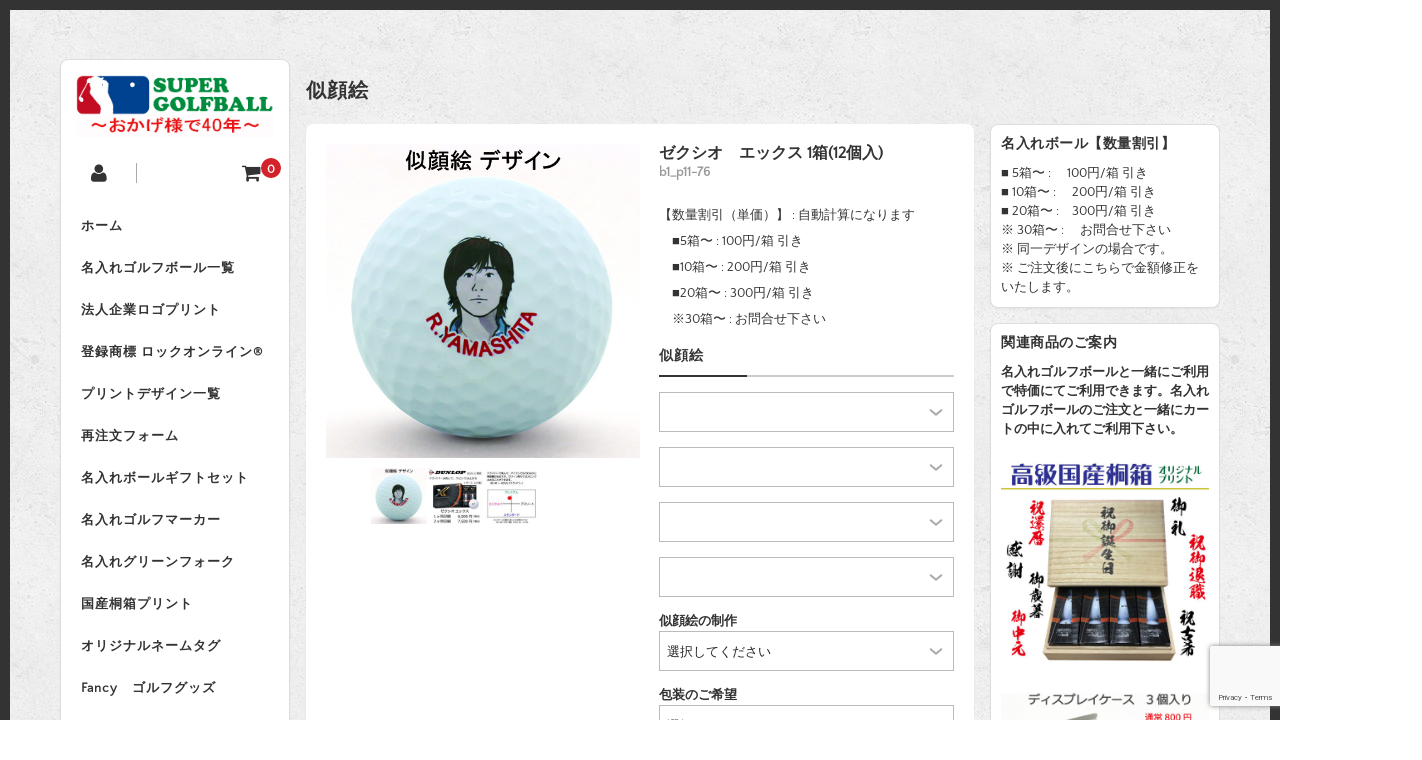

--- FILE ---
content_type: text/html; charset=UTF-8
request_url: https://golfball.co.jp/item/1point/1017/b1_p11-76/
body_size: 13990
content:
<!DOCTYPE html>
<html lang="ja">

<head>
	<meta charset="UTF-8" />
	<meta name="viewport" content="width=device-width, user-scalable=no">
	<meta name="format-detection" content="telephone=no"/>
	<meta name="google-site-verification" content="VPMq65FtezXwCE1ol-KVqnqURS2cMe29xPMeV1M7VsY" />
　　　　<meta name="google-site-verification" content="sXggZL7GyG5RoXaHPnm5zjx9tdUdmdANcqIbkw0956Q" />
        <meta name="description" content="ゴルフボールの名入れプリント専門店です。お誕生日や還暦祝いなどの個人向けギフトや販売促進用企業ロゴプリントでご利用いただいています。また名入れゴルフボールに関連してオリジナルパッケージの制作やゴルフマーカー、ゴルフティーの印刷にも対応いたします。">
	<link href='https://fonts.googleapis.com/css?family=Lora:400,700' rel='stylesheet' type='text/css'>	

	<title>似顔絵 | 名入れゴルフボール専門店 since 1984 | スーパーゴルフボール</title>
<meta name='robots' content='max-image-preview:large' />
<link rel='dns-prefetch' href='//www.google.com' />
<link rel='dns-prefetch' href='//s.w.org' />
<link rel='dns-prefetch' href='//www.googletagmanager.com' />
		<script type="text/javascript">
			window._wpemojiSettings = {"baseUrl":"https:\/\/s.w.org\/images\/core\/emoji\/13.1.0\/72x72\/","ext":".png","svgUrl":"https:\/\/s.w.org\/images\/core\/emoji\/13.1.0\/svg\/","svgExt":".svg","source":{"concatemoji":"https:\/\/golfball.co.jp\/wp\/wp-includes\/js\/wp-emoji-release.min.js?ver=5.8"}};
			!function(e,a,t){var n,r,o,i=a.createElement("canvas"),p=i.getContext&&i.getContext("2d");function s(e,t){var a=String.fromCharCode;p.clearRect(0,0,i.width,i.height),p.fillText(a.apply(this,e),0,0);e=i.toDataURL();return p.clearRect(0,0,i.width,i.height),p.fillText(a.apply(this,t),0,0),e===i.toDataURL()}function c(e){var t=a.createElement("script");t.src=e,t.defer=t.type="text/javascript",a.getElementsByTagName("head")[0].appendChild(t)}for(o=Array("flag","emoji"),t.supports={everything:!0,everythingExceptFlag:!0},r=0;r<o.length;r++)t.supports[o[r]]=function(e){if(!p||!p.fillText)return!1;switch(p.textBaseline="top",p.font="600 32px Arial",e){case"flag":return s([127987,65039,8205,9895,65039],[127987,65039,8203,9895,65039])?!1:!s([55356,56826,55356,56819],[55356,56826,8203,55356,56819])&&!s([55356,57332,56128,56423,56128,56418,56128,56421,56128,56430,56128,56423,56128,56447],[55356,57332,8203,56128,56423,8203,56128,56418,8203,56128,56421,8203,56128,56430,8203,56128,56423,8203,56128,56447]);case"emoji":return!s([10084,65039,8205,55357,56613],[10084,65039,8203,55357,56613])}return!1}(o[r]),t.supports.everything=t.supports.everything&&t.supports[o[r]],"flag"!==o[r]&&(t.supports.everythingExceptFlag=t.supports.everythingExceptFlag&&t.supports[o[r]]);t.supports.everythingExceptFlag=t.supports.everythingExceptFlag&&!t.supports.flag,t.DOMReady=!1,t.readyCallback=function(){t.DOMReady=!0},t.supports.everything||(n=function(){t.readyCallback()},a.addEventListener?(a.addEventListener("DOMContentLoaded",n,!1),e.addEventListener("load",n,!1)):(e.attachEvent("onload",n),a.attachEvent("onreadystatechange",function(){"complete"===a.readyState&&t.readyCallback()})),(n=t.source||{}).concatemoji?c(n.concatemoji):n.wpemoji&&n.twemoji&&(c(n.twemoji),c(n.wpemoji)))}(window,document,window._wpemojiSettings);
		</script>
		<style type="text/css">
img.wp-smiley,
img.emoji {
	display: inline !important;
	border: none !important;
	box-shadow: none !important;
	height: 1em !important;
	width: 1em !important;
	margin: 0 .07em !important;
	vertical-align: -0.1em !important;
	background: none !important;
	padding: 0 !important;
}
</style>
	<link rel='stylesheet' id='parent-style-css'  href='https://golfball.co.jp/wp/wp-content/themes/welcart_basic/style.css?ver=5.8' type='text/css' media='all' />
<link rel='stylesheet' id='parent-welcart-style-css'  href='https://golfball.co.jp/wp/wp-content/themes/welcart_basic/usces_cart.css?ver=1.0' type='text/css' media='all' />
<link rel='stylesheet' id='wp-block-library-css'  href='https://golfball.co.jp/wp/wp-includes/css/dist/block-library/style.min.css?ver=5.8' type='text/css' media='all' />
<link rel='stylesheet' id='contact-form-7-css'  href='https://golfball.co.jp/wp/wp-content/plugins/contact-form-7/includes/css/styles.css?ver=5.1.1' type='text/css' media='all' />
<link rel='stylesheet' id='searchandfilter-css'  href='https://golfball.co.jp/wp/wp-content/plugins/search-filter/style.css?ver=1' type='text/css' media='all' />
<link rel='stylesheet' id='accordioncssfree-css'  href='https://golfball.co.jp/wp/wp-content/plugins/sp-faq/css/jquery.accordion.css?ver=3.2.5' type='text/css' media='all' />
<link rel='stylesheet' id='slick-style-css'  href='https://golfball.co.jp/wp/wp-content/themes/welcart_basic-square_2025/css/slick.css?ver=1.0' type='text/css' media='all' />
<link rel='stylesheet' id='slick-theme-style-css'  href='https://golfball.co.jp/wp/wp-content/themes/welcart_basic-square_2025/css/slick-theme.css?ver=1.0' type='text/css' media='all' />
<link rel='stylesheet' id='wc-basic-style-css'  href='https://golfball.co.jp/wp/wp-content/themes/welcart_basic-square_2025/style.css?ver=1.7.7' type='text/css' media='all' />
<link rel='stylesheet' id='font-awesome-css'  href='https://golfball.co.jp/wp/wp-content/themes/welcart_basic/font-awesome/font-awesome.min.css?ver=1.0' type='text/css' media='all' />
<link rel='stylesheet' id='luminous-basic-css-css'  href='https://golfball.co.jp/wp/wp-content/themes/welcart_basic/css/luminous-basic.css?ver=1.0' type='text/css' media='all' />
<link rel='stylesheet' id='usces_default_css-css'  href='https://golfball.co.jp/wp/wp-content/plugins/usc-e-shop/css/usces_default.css?ver=2.6.1.2204051' type='text/css' media='all' />
<link rel='stylesheet' id='dashicons-css'  href='https://golfball.co.jp/wp/wp-includes/css/dashicons.min.css?ver=5.8' type='text/css' media='all' />
<link rel='stylesheet' id='theme_cart_css-css'  href='https://golfball.co.jp/wp/wp-content/themes/welcart_basic-square_2025/usces_cart.css?ver=2.6.1.2204051' type='text/css' media='all' />
<script type='text/javascript' src='https://golfball.co.jp/wp/wp-includes/js/jquery/jquery.min.js?ver=3.6.0' id='jquery-core-js'></script>
<script type='text/javascript' src='https://golfball.co.jp/wp/wp-includes/js/jquery/jquery-migrate.min.js?ver=3.3.2' id='jquery-migrate-js'></script>
<script type='text/javascript' src='https://golfball.co.jp/wp/wp-content/themes/welcart_basic-square_2025/js/scrollreveal.js?ver=1.0' id='scrollreveal-js'></script>
<script type='text/javascript' src='https://golfball.co.jp/wp/wp-content/themes/welcart_basic-square_2025/js/wcct_scrollreveal.js?ver=1.0' id='wcct_scrollreveal-js'></script>
<script type='text/javascript' src='https://golfball.co.jp/wp/wp-content/themes/welcart_basic-square_2025/js/masonry.pkgd.min.js?ver=1.0' id='masonry_pkgd-js'></script>
<script type='text/javascript' src='https://golfball.co.jp/wp/wp-content/themes/welcart_basic-square_2025/js/wcct-masonry.js?ver=1.0' id='wcct_masonry-js'></script>
<script type='text/javascript' src='https://golfball.co.jp/wp/wp-content/themes/welcart_basic-square_2025/js/wcct-menu.js?ver=1.0' id='wcct-menu-js'></script>
<script type='text/javascript' src='https://golfball.co.jp/wp/wp-content/plugins/sp-faq/js/jquery.accordion.js?ver=3.2.5' id='accordionjsfree-js'></script>
<script type='text/javascript' src='https://golfball.co.jp/wp/wp-content/themes/welcart_basic-square_2025/js/slick.min.js?ver=1.0' id='slick-js-js'></script>
<script type='text/javascript' src='https://golfball.co.jp/wp/wp-content/themes/welcart_basic-square_2025/js/wcct-slick.js?ver=1.0' id='wcct-slick-js-js'></script>
<script type='text/javascript' src='https://golfball.co.jp/wp/wp-content/themes/welcart_basic/js/front-customized.js?ver=1.0' id='wc-basic-js-js'></script>
<link rel="https://api.w.org/" href="https://golfball.co.jp/wp-json/" /><link rel="alternate" type="application/json" href="https://golfball.co.jp/wp-json/wp/v2/posts/88808" /><link rel="EditURI" type="application/rsd+xml" title="RSD" href="https://golfball.co.jp/wp/xmlrpc.php?rsd" />
<link rel="wlwmanifest" type="application/wlwmanifest+xml" href="https://golfball.co.jp/wp/wp-includes/wlwmanifest.xml" /> 
<meta name="generator" content="WordPress 5.8" />
<link rel="canonical" href="https://golfball.co.jp/item/1point/1017/b1_p11-76/" />
<link rel='shortlink' href='https://golfball.co.jp/?p=88808' />
<link rel="alternate" type="application/json+oembed" href="https://golfball.co.jp/wp-json/oembed/1.0/embed?url=https%3A%2F%2Fgolfball.co.jp%2Fitem%2F1point%2F1017%2Fb1_p11-76%2F" />
<link rel="alternate" type="text/xml+oembed" href="https://golfball.co.jp/wp-json/oembed/1.0/embed?url=https%3A%2F%2Fgolfball.co.jp%2Fitem%2F1point%2F1017%2Fb1_p11-76%2F&#038;format=xml" />

<meta property="og:title" content="ゼクシオ　エックス 1箱(12個入)">
<meta property="og:type" content="product">
<meta property="og:description" content="似顔絵">
<meta property="og:url" content="https://golfball.co.jp/item/1point/1017/b1_p11-76/">
<meta property="og:image" content="https://golfball.co.jp/wp/wp-content/uploads/b1_p11-76-150x150.jpg">
<meta property="og:site_name" content="名入れゴルフボール専門店 since 1984 | スーパーゴルフボール"><meta name="generator" content="Site Kit by Google 1.156.0" /><style type="text/css" id="custom-background-css">
body.custom-background { background-image: url("https://golfball.co.jp/wp/wp-content/themes/welcart_basic-square_2025/images/square-bg.gif"); background-position: left top; background-size: auto; background-repeat: repeat; background-attachment: scroll; }
</style>
	
<!-- Google タグ マネージャー スニペット (Site Kit が追加) -->
<script type="text/javascript">
			( function( w, d, s, l, i ) {
				w[l] = w[l] || [];
				w[l].push( {'gtm.start': new Date().getTime(), event: 'gtm.js'} );
				var f = d.getElementsByTagName( s )[0],
					j = d.createElement( s ), dl = l != 'dataLayer' ? '&l=' + l : '';
				j.async = true;
				j.src = 'https://www.googletagmanager.com/gtm.js?id=' + i + dl;
				f.parentNode.insertBefore( j, f );
			} )( window, document, 'script', 'dataLayer', 'GTM-W43FXLTM' );
			
</script>

<!-- (ここまで) Google タグ マネージャー スニペット (Site Kit が追加) -->
<link rel="icon" href="https://golfball.co.jp/wp/wp-content/uploads/cropped-icon2-32x32.jpg" sizes="32x32" />
<link rel="icon" href="https://golfball.co.jp/wp/wp-content/uploads/cropped-icon2-192x192.jpg" sizes="192x192" />
<link rel="apple-touch-icon" href="https://golfball.co.jp/wp/wp-content/uploads/cropped-icon2-180x180.jpg" />
<meta name="msapplication-TileImage" content="https://golfball.co.jp/wp/wp-content/uploads/cropped-icon2-270x270.jpg" />

<!-- Global site tag (gtag.js) - Google Analytics -->
<script async src="https://www.googletagmanager.com/gtag/js?id=UA-123428574-1"></script>
<script>
  window.dataLayer = window.dataLayer || [];
  function gtag(){dataLayer.push(arguments);}
  gtag('js', new Date());

  gtag('config', 'UA-123428574-1');
</script>
<!-- Google tag (gtag.js) -->
<script async src="https://www.googletagmanager.com/gtag/js?id=G-Y91WE5B8M7"></script>
<script>
  window.dataLayer = window.dataLayer || [];
  function gtag(){dataLayer.push(arguments);}
  gtag('js', new Date());

  gtag('config', 'G-Y91WE5B8M7');
</script>
</head>

<body class="post-template-default single single-post postid-88808 single-format-standard custom-background">

		
	<div id="wrapper">	

				
		<header id="masthead" class="site-header" role="banner">

						<div class="site-title">
				<a href="https://golfball.co.jp/" title="名入れゴルフボール専門店 since 1984 | スーパーゴルフボール" rel="home">
											<img src="https://golfball.co.jp/wp/wp-content/uploads/top_side2.gif" alt="名入れゴルフボール専門店 since 1984 | スーパーゴルフボール">
						
				</a>
			</div>

						
			<div class="incart-btn">
									<a href="https://golfball.co.jp/usces-cart/"><i class="fa fa-shopping-cart"></i><span class="total-quant" id="widgetcart-total-quant">0</span></a>
							</div>


			<div class="menu-bar">
				<a class="menu-trigger">
					<span></span>
					<span></span>
					<span></span>
				</a>
			</div>

			<div id="mobile-menu">
			
				<div class="snav">
				

		
		
										<div class="membership">
						<i class="fa fa-user"></i>
						<ul class="cf">
															<li>ゲスト</li>
								<li><a href="https://golfball.co.jp/usces-member/?usces_page=login" class="usces_login_a">ログイン</a></li>
								<li><a href="https://golfball.co.jp/usces-member/?usces_page=newmember">新規会員登録</a></li>
													</ul>
					</div>
									
				</div><!-- .sub-nav -->


			<nav id="site-navigation" class="main-navigation" role="navigation">
	
				<div class="nav-menu-open"><ul id="menu-%e3%82%b0%e3%83%ad%e3%83%bc%e3%83%90%e3%83%ab%e3%83%a1%e3%83%8b%e3%83%a5%e3%83%bc" class="header-nav-container cf"><li id="menu-item-22" class="menu-item menu-item-type-custom menu-item-object-custom menu-item-home menu-item-22"><a href="http://golfball.co.jp/">ホーム</a></li>
<li id="menu-item-58051" class="menu-item menu-item-type-post_type menu-item-object-page menu-item-58051"><a href="https://golfball.co.jp/golfballs/">名入れゴルフボール一覧</a></li>
<li id="menu-item-1140" class="menu-item menu-item-type-post_type menu-item-object-page menu-item-1140"><a href="https://golfball.co.jp/business/">法人企業ロゴプリント</a></li>
<li id="menu-item-131067" class="menu-item menu-item-type-post_type menu-item-object-page menu-item-131067"><a href="https://golfball.co.jp/golfballs/pattline/">登録商標 ロックオンライン®</a></li>
<li id="menu-item-131064" class="menu-item menu-item-type-post_type menu-item-object-page menu-item-131064"><a href="https://golfball.co.jp/golfballs/print_desgin/">プリントデザイン一覧</a></li>
<li id="menu-item-42821" class="menu-item menu-item-type-post_type menu-item-object-page menu-item-42821"><a href="https://golfball.co.jp/golfballs/print_re/">再注文フォーム</a></li>
<li id="menu-item-61714" class="menu-item menu-item-type-post_type menu-item-object-page menu-item-61714"><a href="https://golfball.co.jp/golfball_giftset/">名入れボールギフトセット</a></li>
<li id="menu-item-59603" class="menu-item menu-item-type-post_type menu-item-object-page menu-item-59603"><a href="https://golfball.co.jp/golfmarker/">名入れゴルフマーカー</a></li>
<li id="menu-item-107070" class="menu-item menu-item-type-post_type menu-item-object-page menu-item-107070"><a href="https://golfball.co.jp/greenfork/">名入れグリーンフォーク</a></li>
<li id="menu-item-103663" class="menu-item menu-item-type-post_type menu-item-object-page menu-item-103663"><a href="https://golfball.co.jp/golfballs/kiribako_japan/">国産桐箱プリント</a></li>
<li id="menu-item-105761" class="menu-item menu-item-type-post_type menu-item-object-page menu-item-105761"><a href="https://golfball.co.jp/nametag-2/">オリジナルネームタグ</a></li>
<li id="menu-item-1142" class="menu-item menu-item-type-taxonomy menu-item-object-category menu-item-1142"><a href="https://golfball.co.jp/category/item/fancy/">Fancy　ゴルフグッズ</a></li>
<li id="menu-item-3345" class="menu-item menu-item-type-post_type menu-item-object-page menu-item-3345"><a href="https://golfball.co.jp/golfballs/kanren/">関連商品のご案内</a></li>
<li id="menu-item-25" class="menu-item menu-item-type-post_type menu-item-object-page menu-item-25"><a href="https://golfball.co.jp/usces-cart/">カートの中</a></li>
<li id="menu-item-26" class="menu-item menu-item-type-post_type menu-item-object-page menu-item-26"><a href="https://golfball.co.jp/usces-member/">会員ページ（購入履歴）</a></li>
<li id="menu-item-23" class="menu-item menu-item-type-post_type menu-item-object-page menu-item-23"><a href="https://golfball.co.jp/contact/">お問い合わせ</a></li>
<li id="menu-item-24" class="menu-item menu-item-type-post_type menu-item-object-page menu-item-24"><a href="https://golfball.co.jp/info/">ご利用案内</a></li>
</ul></div>
			</nav><!-- #site-navigation -->
			
			</div><!-- #mobile-menu -->
			
							
	
		</header><!-- #masthead -->


			
		<div id="main" class="cf three-column">
		
<div id="primary" class="site-content">
	<div id="content" class="cf" role="main">

		<div class="column-wrap">

		<h1 class="item_page_title">似顔絵</h1>

			<div class="column">

					
				<article class="post-88808 post type-post status-publish format-standard category-3565 category-4157" id="post-88808">
		
					<div class="storycontent">
		
																	
						<div id="itempage">
		
							<div id="img-box">
		
																<div class="slider slider-for itemimg">
									<div><a href="https://golfball.co.jp/wp/wp-content/uploads/b1_p11-76.jpg" ><img width="500" height="500" src="https://golfball.co.jp/wp/wp-content/uploads/b1_p11-76.jpg" class="attachment-600x600 size-600x600" alt="b1_p11-76" loading="lazy" srcset="https://golfball.co.jp/wp/wp-content/uploads/b1_p11-76.jpg 500w, https://golfball.co.jp/wp/wp-content/uploads/b1_p11-76-150x150.jpg 150w, https://golfball.co.jp/wp/wp-content/uploads/b1_p11-76-300x300.jpg 300w" sizes="(max-width: 500px) 100vw, 500px" /></a></div>
																		<div><a href="https://golfball.co.jp/wp/wp-content/uploads/b1_p11-76__01.jpg" ><img width="500" height="500" src="https://golfball.co.jp/wp/wp-content/uploads/b1_p11-76__01.jpg" class="attachment-600x600 size-600x600" alt="b1_p11-76" loading="lazy" srcset="https://golfball.co.jp/wp/wp-content/uploads/b1_p11-76__01.jpg 500w, https://golfball.co.jp/wp/wp-content/uploads/b1_p11-76__01-150x150.jpg 150w, https://golfball.co.jp/wp/wp-content/uploads/b1_p11-76__01-300x300.jpg 300w" sizes="(max-width: 500px) 100vw, 500px" /></a></div>
																		<div><a href="https://golfball.co.jp/wp/wp-content/uploads/b1_p11-76__02.jpg" ><img width="500" height="500" src="https://golfball.co.jp/wp/wp-content/uploads/b1_p11-76__02.jpg" class="attachment-600x600 size-600x600" alt="b1_p11-76" loading="lazy" srcset="https://golfball.co.jp/wp/wp-content/uploads/b1_p11-76__02.jpg 500w, https://golfball.co.jp/wp/wp-content/uploads/b1_p11-76__02-150x150.jpg 150w, https://golfball.co.jp/wp/wp-content/uploads/b1_p11-76__02-300x300.jpg 300w" sizes="(max-width: 500px) 100vw, 500px" /></a></div>
																	</div>
								
																<div class="slider slider-nav itemsubimg">
									<div><img width="150" height="150" src="https://golfball.co.jp/wp/wp-content/uploads/b1_p11-76-150x150.jpg" class="attachment-150x150 size-150x150" alt="b1_p11-76" loading="lazy" srcset="https://golfball.co.jp/wp/wp-content/uploads/b1_p11-76-150x150.jpg 150w, https://golfball.co.jp/wp/wp-content/uploads/b1_p11-76-300x300.jpg 300w, https://golfball.co.jp/wp/wp-content/uploads/b1_p11-76.jpg 500w" sizes="(max-width: 150px) 100vw, 150px" /></div>
																		<div><img width="150" height="150" src="https://golfball.co.jp/wp/wp-content/uploads/b1_p11-76__01-150x150.jpg" class="attachment-150x150 size-150x150" alt="b1_p11-76" loading="lazy" srcset="https://golfball.co.jp/wp/wp-content/uploads/b1_p11-76__01-150x150.jpg 150w, https://golfball.co.jp/wp/wp-content/uploads/b1_p11-76__01-300x300.jpg 300w, https://golfball.co.jp/wp/wp-content/uploads/b1_p11-76__01.jpg 500w" sizes="(max-width: 150px) 100vw, 150px" /></div>
																		<div><img width="150" height="150" src="https://golfball.co.jp/wp/wp-content/uploads/b1_p11-76__02-150x150.jpg" class="attachment-150x150 size-150x150" alt="b1_p11-76" loading="lazy" srcset="https://golfball.co.jp/wp/wp-content/uploads/b1_p11-76__02-150x150.jpg 150w, https://golfball.co.jp/wp/wp-content/uploads/b1_p11-76__02-300x300.jpg 300w, https://golfball.co.jp/wp/wp-content/uploads/b1_p11-76__02.jpg 500w" sizes="(max-width: 150px) 100vw, 150px" /></div>
																	</div>
								
							</div><!-- #img-box -->
		
							<div id="item-box">
								<div class="detail-box">
									<h2 class="item-name">ゼクシオ　エックス 1箱(12個入)</h2>
									<div class="itemcode">b1_p11-76</div>
	
									<ul class="cf opt-tag">
</ul>
												
																	</div><!-- .detail-box -->
			
								<div class="item-info">
			
																			<ul class="item_custom_field">
<li>【数量割引（単価）】 : 自動計算になります</li>
<li>　■5箱〜 : 100円/箱 引き</li>
<li>　■10箱〜 : 200円/箱 引き</li>
<li>　■20箱〜 : 300円/箱 引き</li>
<li>　※30箱〜 : お問合せ下さい</li>
</ul>
												
									<form action="https://golfball.co.jp/usces-cart/" method="post">
			
																			<div class="skuform">

																						<div class="skuname">似顔絵</div>
												
<div id="gp_waku">
											<dl class='itemGpExp'>
<dt>業務パック割引</dt>
<dd>
<ul>
<li>5～9箱で1箱あたり<span class='price'>¥0</span><em class="tax">（税込）</em></li>
<li>10～19箱で1箱あたり<span class='price'>¥-6,900</span><em class="tax">（税込）</em></li>
<li>20箱以上で1箱あたり<span class='price'>¥-13,800</span><em class="tax">（税込）</em></li>
</ul></dd></dl></div>										

																						<dl class="item-option">
																								<dt></dt>
												<dd>
<label for='itemOption[88808][b1_p11][]' class='iopt_label'></label>

<select name='itemOption[88808][b1_p11][]' id='itemOption[88808][b1_p11][]' class='iopt_select' onKeyDown="if (event.keyCode == 13) {return false;}">
	<option value='' selected="selected"></option>
</select>
</dd>
																								<dt></dt>
												<dd>
<label for='itemOption[88808][b1_p11][]' class='iopt_label'></label>

<select name='itemOption[88808][b1_p11][]' id='itemOption[88808][b1_p11][]' class='iopt_select' onKeyDown="if (event.keyCode == 13) {return false;}">
	<option value='' selected="selected"></option>
</select>
</dd>
																								<dt></dt>
												<dd>
<label for='itemOption[88808][b1_p11][]' class='iopt_label'></label>

<select name='itemOption[88808][b1_p11][]' id='itemOption[88808][b1_p11][]' class='iopt_select' onKeyDown="if (event.keyCode == 13) {return false;}">
	<option value='' selected="selected"></option>
</select>
</dd>
																								<dt></dt>
												<dd>
<label for='itemOption[88808][b1_p11][]' class='iopt_label'></label>

<select name='itemOption[88808][b1_p11][]' id='itemOption[88808][b1_p11][]' class='iopt_select' onKeyDown="if (event.keyCode == 13) {return false;}">
	<option value='' selected="selected"></option>
</select>
</dd>
																								<dt>似顔絵の制作</dt>
												<dd>
<label for='itemOption[88808][b1_p11][%E4%BC%BC%E9%A1%94%E7%B5%B5%E3%81%AE%E5%88%B6%E4%BD%9C]' class='iopt_label'></label>

<select name='itemOption[88808][b1_p11][%E4%BC%BC%E9%A1%94%E7%B5%B5%E3%81%AE%E5%88%B6%E4%BD%9C]' id='itemOption[88808][b1_p11][%E4%BC%BC%E9%A1%94%E7%B5%B5%E3%81%AE%E5%88%B6%E4%BD%9C]' class='iopt_select' onKeyDown="if (event.keyCode == 13) {return false;}">
	<option value='#NONE#' selected="selected">選択してください</option>
	<option value='【初回制作】　関連商品にある似顔絵制作依頼（3,500円）と一緒にカートに入れてください。'>【初回制作】　関連商品にある似顔絵制作依頼（3,500円）と一緒にカートに入れてください。</option>
	<option value='【再制作】　 　ご要望欄に前回のご注文番号を記入ください。'>【再制作】　 　ご要望欄に前回のご注文番号を記入ください。</option>
</select>
</dd>
																								<dt>包装のご希望</dt>
												<dd>
<label for='itemOption[88808][b1_p11][%E5%8C%85%E8%A3%85%E3%81%AE%E3%81%94%E5%B8%8C%E6%9C%9B]' class='iopt_label'></label>

<select name='itemOption[88808][b1_p11][%E5%8C%85%E8%A3%85%E3%81%AE%E3%81%94%E5%B8%8C%E6%9C%9B]' id='itemOption[88808][b1_p11][%E5%8C%85%E8%A3%85%E3%81%AE%E3%81%94%E5%B8%8C%E6%9C%9B]' class='iopt_select' onKeyDown="if (event.keyCode == 13) {return false;}">
	<option value='#NONE#' selected="selected">選択してください</option>
	<option value='不要'>不要</option>
	<option value='外箱'>外箱</option>
	<option value='中箱3個箱ずつ（ギフトセットは選択不可）'>中箱3個箱ずつ（ギフトセットは選択不可）</option>
</select>
</dd>
																							</dl>
														
											<div class="field">

												<div class="zaikostatus">在庫状態 : 廃盤</div>

															
												<div class="field_price">
																									¥6,900<em class="tax">（税込）</em>												</div>
											</div>
			
																																			<div class="itemsoldout">只今お取扱い出来ません</div>
																																		<div class="error_message"></div>
										</div><!-- .skuform -->
												
																			</form>
												
								</div><!-- .item-info -->
							</div><!-- #item-box -->
							
							<div id="tab">
								<ul class="tab-list cf">
									<li>商品詳細</li>
																	</ul>
								
								<div class="item-description tab-box">
									<p></br></p>
<div id="toplist_waku"><a href="http://golfball.co.jp/wp/wp-content/uploads/nigaoe1.jpg"><img class="alignleft size-full wp-image-2758" src="http://golfball.co.jp/wp/wp-content/uploads/nigaoe1.jpg" alt="" width="33%" /></a><a href="http://golfball.co.jp/wp/wp-content/uploads/nigaoe2.jpg"><img class="alignleft size-full wp-image-2759" src="http://golfball.co.jp/wp/wp-content/uploads/nigaoe2.jpg" alt="" width="33%" /></a><a href="http://golfball.co.jp/wp/wp-content/uploads/nigaoe3.jpg"><img class="alignleft size-full wp-image-2760" src="http://golfball.co.jp/wp/wp-content/uploads/nigaoe3.jpg" alt="" width="33%" /></a></div>
<div id="midashi">包装・のし・メッセージカード無料サービスいたします</div>
<div id="toplist_waku"><a href="http://golfball.co.jp/wp/wp-content/uploads/hn1.jpg"><img class="alignleft size-full wp-image-1566" src="http://golfball.co.jp/wp/wp-content/uploads/hn1.jpg" alt="" width="33%" /></a><a href="http://golfball.co.jp/wp/wp-content/uploads/hn2.jpg"><img class="alignleft size-full wp-image-1567" src="http://golfball.co.jp/wp/wp-content/uploads/hn2.jpg" alt="" width="33%" /></a><a href="http://golfball.co.jp/wp/wp-content/uploads/hn3.jpg"><img class="alignleft size-full wp-image-1568" src="http://golfball.co.jp/wp/wp-content/uploads/hn3.jpg" alt="" width="33%" /></a></div>
								</div>
										
							</div>
		
									
						</div><!-- #itemspage -->
					</div><!-- .storycontent -->
		
				</article>
		
			
			</div><!-- column -->
		</div><!-- column-wrap -->	
		
		
<div class="sidebar widget-area" role="complementary">

<div id="text-44" class="widget widget_text"><h3 class="widget_title">名入れボール【数量割引】</h3>			<div class="textwidget"><p>■ 5箱〜 : 　100円/箱 引き<br />
■ 10箱〜 : 　200円/箱 引き<br />
■ 20箱〜 :　300円/箱 引き<br />
※ 30箱〜 : 　お問合せ下さい<br />
※ 同一デザインの場合です。<br />
※ ご注文後にこちらで金額修正をいたします。</p>
</div>
		</div><div id="text-5" class="widget widget_text"><h3 class="widget_title">関連商品のご案内</h3>			<div class="textwidget"><b>名入れゴルフボールと一緒にご利用で特価にてご利用できます。名入れゴルフボールのご注文と一緒にカートの中に入れてご利用下さい。</b>
<div id="kanren_waku">
<span class="red"><strong>
<a href="https://golfball.co.jp/golfballs/kiribako_japan/
"><img class="aligncenter size-full wp-image-3506" src="https://golfball.co.jp/wp/wp-content/uploads/kiribako6.jpg
" alt="" width="280" height="280" /></a>
<a href="https://golfball.co.jp/item/kanren/k1_d-casewithball_3p/"><img class="aligncenter size-full wp-image-3506" src="https://golfball.co.jp/wp/wp-content/uploads/d_3pcase_2.jpg" alt="" width="280" height="280" /></a>
【マーカー封筒入り　400円】
<a href="https://golfball.co.jp/item/kanren/k1_kmpp1/"><img class="aligncenter size-full wp-image-3504" src="https://golfball.co.jp/wp/wp-content/uploads/f1_k1_pp2.jpg" alt="" width="400" height="300" /></a>
【マーカープラケース入り　600円】
<a href="https://golfball.co.jp/item/kanren/k1_kmpc1/"><img class="aligncenter size-full wp-image-3496" src="https://golfball.co.jp/wp/wp-content/uploads/kanren_side5.jpg" alt="" width="400" height="300" /></a>
【マーカープラケース2個入り　1,000円】
<a href="https://golfball.co.jp/item/kanren/k1_kmpc2/"><img class="aligncenter size-full wp-image-3497" src="https://golfball.co.jp/wp/wp-content/uploads/kanren_side4.jpg" alt="" width="400" height="300" /></a>
【ネームプレート 750円】
<a href="https://golfball.co.jp/item/kanren/name_plate/"><img class="aligncenter size-full wp-image-3507" src="https://golfball.co.jp/wp/wp-content/uploads/tag_plate2.jpg" alt="" width="280" height="280" /></a>
【タグキーホルダー 450円】
<a href="https://golfball.co.jp/item/kanren/tag_key_2/"><img class="aligncenter size-full wp-image-3507" src="https://golfball.co.jp/wp/wp-content/uploads/tag_key22.jpg" alt="" width="280" height="280" /></a>
【タグストラップ 400円】
<a href="https://golfball.co.jp/item/kanren/tag_st/"><img class="aligncenter size-full wp-image-3507" src="https://golfball.co.jp/wp/wp-content/uploads/tagst_2-1.jpg" alt="" width="280" height="280" /></a>
【タグ3種セット 1,500円】
<a href="https://golfball.co.jp/item/kanren/tag_3pset-2/"><img class="aligncenter size-full wp-image-3507" src="https://golfball.co.jp/wp/wp-content/uploads/tag_3p_2-1.jpg" alt="" width="280" height="280" /></a>
<a href="https://golfball.co.jp/item/kanren/ballcase/"><img src="https://golfball.co.jp/wp/wp-content/uploads/ballcase1_2.jpg" alt="" width="400" height="400"></a>
【グリーンフォーク　1600円】
<a href="https://golfball.co.jp/item/kanren/green_fork/"><img class="aligncenter size-full wp-image-3507" src="https://golfball.co.jp/wp/wp-content/uploads/f2-1.jpg" alt="" width="280" height="280" />
【キーホルダーボール　800円】
<a href="https://golfball.co.jp/item/kanren/k1_keychain_name_option/"><img class="aligncenter size-full wp-image-3507" src="https://golfball.co.jp/wp/wp-content/uploads/k1_keychain_name_option-.jpg" alt="" width="280" height="280" /></a>
<a href="https://golfball.co.jp/item/kanren/k1_t2-case/"><img class="aligncenter size-full wp-image-3508" src="https://golfball.co.jp/wp/wp-content/uploads/kanren_side11-1-2.jpg" alt="" width="400" height="300" /></a>
<a href="https://golfball.co.jp/item/kanren/k1_o2-case/"><img class="aligncenter size-full wp-image-3499" src="https://golfball.co.jp/wp/wp-content/uploads/so_2pcase.jpg" alt="" width="400" height="300" /></a>
<a href="https://golfball.co.jp/item/kanren/k1_o3-case/"><img class="aligncenter size-full wp-image-3499" src="https://golfball.co.jp/wp/wp-content/uploads/so_3pcase.jpg" alt="" width="400" height="300" /></a>
【オリジナル1打箱　1,800円】
<a href="https://golfball.co.jp/item/kanren/k1_o1-case/"><img class="aligncenter size-full wp-image-3501" src="https://golfball.co.jp/wp/wp-content/uploads/k1_o1-case-.jpg" alt="" width="400" height="300" /></a>
</strong></span></div></div>
		</div><div id="text-36" class="widget widget_text">			<div class="textwidget"><a href="https://golfball.co.jp/golfballs/pattline/"><img src="https://golfball.co.jp/wp/wp-content/uploads/2waypt.jpg"></a></div>
		</div>
</div><!-- .sidebar -->

	</div><!-- #content -->
</div><!-- #primary -->


<aside id="secondary" class="widget-area cf" role="complementary">

<section id="text-8" class="widget widget_text"><h3 class="widget_title">お問い合わせ先</h3>			<div class="textwidget"><i class="fa fa-phone-square fa-lg"><span class="bold"> 047-407-3750</span></i><br>
（平日9:00～17:00）</div>
		</section><section id="text-22" class="widget widget_text"><h3 class="widget_title">お知らせ</h3>			<div class="textwidget"><ul class="lcp_catlist" id="lcp_instance_0"><li ><a href="https://golfball.co.jp/information/2025_12_16/" title="年末年始日程のご案内">年末年始日程のご案内</a>  </li><li ><a href="https://golfball.co.jp/information/2025_1024/" title="【新商品】ゼクシオ HYPER RD">【新商品】ゼクシオ HYPER RD</a>  </li><li ><a href="https://golfball.co.jp/information/2025_08_07/" title="【新商品】ブリヂストン TOUR B JGR">【新商品】ブリヂストン TOUR B JGR</a>  </li><li ><a href="https://golfball.co.jp/information/2025_08_03/" title="2025年夏季休暇のお知らせ">2025年夏季休暇のお知らせ</a>  </li><li ><a href="https://golfball.co.jp/information/2025_07_11/" title="【新商品】キャロウェイ クロムツアー&#x2666;&#x2666;&#x2666;">【新商品】キャロウェイ クロムツアー&#x2666;&#x2666;&#x2666;</a>  </li><li ><a href="https://golfball.co.jp/information/2025_01_30/" title="送料設定の変更のお知らせ">送料設定の変更のお知らせ</a>  </li><li ><a href="https://golfball.co.jp/information/2025_01_28/" title="【新発売】スリクソン Z-STARシリーズ">【新発売】スリクソン Z-STARシリーズ</a>  </li><li ><a href="https://golfball.co.jp/information/2024_12_18/" title="年末年始の日程のご案内">年末年始の日程のご案内</a>  </li><li ><a href="https://golfball.co.jp/information/2024_09_30/" title="【新商品】テーラーメイド TP5、TP5ｘ ストライプボール">【新商品】テーラーメイド TP5、TP5ｘ ストライプボール</a>  </li><li ><a href="https://golfball.co.jp/information/2024_8_29/" title="台風10号による出荷について">台風10号による出荷について</a>  </li></ul></div>
		</section><section id="text-42" class="widget widget_text">			<div class="textwidget"><a href="https://golfball.co.jp/wp/wp-content/uploads/toroku.jpg"><img src="https://golfball.co.jp/wp/wp-content/uploads/toroku.jpg" width="250"/></a></div>
		</section><section id="text-21" class="widget widget_text"><h3 class="widget_title">店長ブログ</h3>			<div class="textwidget"><ul class="lcp_catlist" id="lcp_instance_0"><li ><a href="https://golfball.co.jp/blog/2021_9_11/" title="TP5 強度テスト">TP5 強度テスト</a>  </li><li ><a href="https://golfball.co.jp/blog/2021_9_7/" title="パッティングライン イエロー">パッティングライン イエロー</a>  </li><li ><a href="https://golfball.co.jp/blog/2020_5_12/" title="ボール印刷強度テスト">ボール印刷強度テスト</a>  </li><li ><a href="https://golfball.co.jp/blog/2020_6_16/" title="メイン画像を変えました！">メイン画像を変えました！</a>  </li><li ><a href="https://golfball.co.jp/information/srixon_x2/" title="【新商品】スリクソンX2">【新商品】スリクソンX2</a>  </li><li ><a href="https://golfball.co.jp/blog/2020_3_29/" title="エラーボール出ました～2">エラーボール出ました～2</a>  </li><li ><a href="https://golfball.co.jp/blog/2019_12_20/" title="エラーボールが出ました～">エラーボールが出ました～</a>  </li><li ><a href="https://golfball.co.jp/blog/2019_11_29enoshima/" title="【桐箱】相州江の嶌">【桐箱】相州江の嶌</a>  </li><li ><a href="https://golfball.co.jp/blog/2019_10_12xxioprice/" title="ゼクシオの新価格について">ゼクシオの新価格について</a>  </li><li ><a href="https://golfball.co.jp/blog/kiribako0915/" title="国産桐箱ご利用状況">国産桐箱ご利用状況</a>  </li></ul></div>
		</section><section id="text-20" class="widget widget_text"><h3 class="widget_title">Facebookページ</h3>			<div class="textwidget"><iframe src="https://www.facebook.com/plugins/page.php?href=https%3A%2F%2Fwww.facebook.com%2Fgolfball.co.jp%2F&tabs=timeline&width=210&height=500&small_header=true&adapt_container_width=true&hide_cover=true&show_facepile=false&appId" style="border:none;overflow:hidden" scrolling="no" frameborder="0" allowTransparency="true" allow="encrypted-media"></iframe>
</div>
		</section></aside><!-- #secondary -->

		</div><!-- #main -->

				
			<div id="toTop" class="wrap fixed"><a href="#masthead"><i class="fa fa-angle-up"></i></a></div>
		
				
		
		<footer id="colophon" role="contentinfo">
		
			<nav id="site-info" class="footer-navigation cf">
				<div class="menu-%e3%83%95%e3%83%83%e3%82%bf%e3%83%bc%e3%83%a1%e3%83%8b%e3%83%a5%e3%83%bc-container"><ul id="menu-%e3%83%95%e3%83%83%e3%82%bf%e3%83%bc%e3%83%a1%e3%83%8b%e3%83%a5%e3%83%bc" class="footer-menu cf"><li id="menu-item-28" class="menu-item menu-item-type-custom menu-item-object-custom menu-item-home menu-item-28"><a href="http://golfball.co.jp/">ホーム</a></li>
<li id="menu-item-29" class="menu-item menu-item-type-post_type menu-item-object-page menu-item-29"><a href="https://golfball.co.jp/company/">会社概要</a></li>
<li id="menu-item-30" class="menu-item menu-item-type-post_type menu-item-object-page menu-item-30"><a href="https://golfball.co.jp/privacy/">個人情報保護方針</a></li>
<li id="menu-item-32" class="menu-item menu-item-type-post_type menu-item-object-page menu-item-32"><a href="https://golfball.co.jp/tokutei/">特定商取引法に基づく表示</a></li>
</ul></div>			</nav>

						<div class="sns-wrapper">
			<ul class="sns cf">
			
								<li class="fb"><a target="_blank" href="https://www.facebook.com/golfball.co.jp" rel="nofollow"><i class="fa fa-facebook-square"></i></a></li>
					
								<li class="twitter"><a target="_blank" href="https://twitter.com/@supergolfball" rel="nofollow"><i class="fa fa-twitter-square"></i></a></li>
					
								<li class="insta"><a target="_blank" href="https://www.instagram.com/supergolfball" rel="nofollow"><i class="fa fa-instagram"></i></a></li>
					
			</ul><!-- sns -->
			</div><!-- sns-wrapper -->
						
			<p class="copyright"></p>
		
		</footer><!-- #colophon -->

	</div><!-- wrapper -->

		
		<script type='text/javascript'>
		uscesL10n = {
			
			'ajaxurl': "https://golfball.co.jp/wp/wp-admin/admin-ajax.php",
			'loaderurl': "https://golfball.co.jp/wp/wp-content/plugins/usc-e-shop/images/loading.gif",
			'post_id': "88808",
			'cart_number': "4",
			'is_cart_row': false,
			'opt_esse': new Array( '1','1','0','0','0','0' ),
			'opt_means': new Array( '0','0','0','0','5','5' ),
			'mes_opts': new Array( '似顔絵の制作を選択してください。','包装のご希望を選択してください。','包装紙の選択を選択してください。','のしまたはプレゼントカードのご依頼を選択してください。','プレゼントカードまたはのしの内容を入力してください。','ご要望欄を入力してください。' ),
			'key_opts': new Array( '%E4%BC%BC%E9%A1%94%E7%B5%B5%E3%81%AE%E5%88%B6%E4%BD%9C','%E5%8C%85%E8%A3%85%E3%81%AE%E3%81%94%E5%B8%8C%E6%9C%9B','%E5%8C%85%E8%A3%85%E7%B4%99%E3%81%AE%E9%81%B8%E6%8A%9E','%E3%81%AE%E3%81%97%E3%81%BE%E3%81%9F%E3%81%AF%E3%83%97%E3%83%AC%E3%82%BC%E3%83%B3%E3%83%88%E3%82%AB%E3%83%BC%E3%83%89%E3%81%AE%E3%81%94%E4%BE%9D%E9%A0%BC','%E3%83%97%E3%83%AC%E3%82%BC%E3%83%B3%E3%83%88%E3%82%AB%E3%83%BC%E3%83%89%E3%81%BE%E3%81%9F%E3%81%AF%E3%81%AE%E3%81%97%E3%81%AE%E5%86%85%E5%AE%B9','%E3%81%94%E8%A6%81%E6%9C%9B%E6%AC%84' ),
			'previous_url': "https://golfball.co.jp",
			'itemRestriction': "29",
			'itemOrderAcceptable': "0",
			'uscespage': "wp_search",
			'uscesid': "MDMzM2U0NmQyOWQ1MmMwNWM5ODEwMTk4NDVmNzNmMDUzM2U5NmZhOTU1MjUwNTQ1X2FjdGluZ18wX0E%3D",
			'wc_nonce': "6301feb2c2"
		}
	</script>
	<script type='text/javascript' src='https://golfball.co.jp/wp/wp-content/plugins/usc-e-shop/js/usces_cart.js'></script>
	<script type='text/javascript'>
	(function($) {
	uscesCart = {
		intoCart : function (post_id, sku) {
			var zaikonum = $("[id='zaikonum["+post_id+"]["+sku+"]']").val();
			var zaiko = $("[id='zaiko["+post_id+"]["+sku+"]']").val();
			if( ( uscesL10n.itemOrderAcceptable != '1' && zaiko != '0' && zaiko != '1' ) || ( uscesL10n.itemOrderAcceptable != '1' && parseInt(zaikonum) == 0 ) ){
				alert('只今在庫切れです。');
				return false;
			}

			var mes = '';
			if( $("[id='quant["+post_id+"]["+sku+"]']").length ){
				var quant = $("[id='quant["+post_id+"]["+sku+"]']").val();
				if( quant == '0' || quant == '' || !(uscesCart.isNum(quant))){
					mes += "数量を正しく入力してください。\n";
				}
				var checknum = '';
				var checkmode = '';
				if( parseInt(uscesL10n.itemRestriction) <= parseInt(zaikonum) && uscesL10n.itemRestriction != '' && uscesL10n.itemRestriction != '0' && zaikonum != '' ) {
					checknum = uscesL10n.itemRestriction;
					checkmode ='rest';
				} else if( uscesL10n.itemOrderAcceptable != '1' && parseInt(uscesL10n.itemRestriction) > parseInt(zaikonum) && uscesL10n.itemRestriction != '' && uscesL10n.itemRestriction != '0' && zaikonum != '' ) {
					checknum = zaikonum;
					checkmode ='zaiko';
				} else if( uscesL10n.itemOrderAcceptable != '1' && (uscesL10n.itemRestriction == '' || uscesL10n.itemRestriction == '0') && zaikonum != '' ) {
					checknum = zaikonum;
					checkmode ='zaiko';
				} else if( uscesL10n.itemRestriction != '' && uscesL10n.itemRestriction != '0' && ( zaikonum == '' || zaikonum == '0' || parseInt(uscesL10n.itemRestriction) > parseInt(zaikonum) ) ) {
					checknum = uscesL10n.itemRestriction;
					checkmode ='rest';
				}

				if( parseInt(quant) > parseInt(checknum) && checknum != '' ){
					if(checkmode == 'rest'){
						mes += 'この商品は一度に'+checknum+'までの数量制限があります。'+"\n";
					}else{
						mes += 'この商品の在庫は残り'+checknum+'です。'+"\n";
					}
				}
			}
			for(i=0; i<uscesL10n.key_opts.length; i++){
				if( uscesL10n.opt_esse[i] == '1' ){
					var skuob = $("[id='itemOption["+post_id+"]["+sku+"]["+uscesL10n.key_opts[i]+"]']");
					var itemOption = "itemOption["+post_id+"]["+sku+"]["+uscesL10n.key_opts[i]+"]";
					var opt_obj_radio = $(":radio[name*='"+itemOption+"']");
					var opt_obj_checkbox = $(":checkbox[name*='"+itemOption+"']:checked");

					if( uscesL10n.opt_means[i] == '3' ){

						if( !opt_obj_radio.is(':checked') ){
							mes += uscesL10n.mes_opts[i]+"\n";
						}

					}else if( uscesL10n.opt_means[i] == '4' ){

						if( !opt_obj_checkbox.length ){
							mes += uscesL10n.mes_opts[i]+"\n";
						}

					}else{

						if( skuob.length ){
							if( uscesL10n.opt_means[i] == 0 && skuob.val() == '#NONE#' ){
								mes += uscesL10n.mes_opts[i]+"\n";
							}else if( uscesL10n.opt_means[i] == 1 && ( skuob.val() == '' || skuob.val() == '#NONE#' ) ){
								mes += uscesL10n.mes_opts[i]+"\n";
							}else if( uscesL10n.opt_means[i] >= 2 && skuob.val() == '' ){
								mes += uscesL10n.mes_opts[i]+"\n";
							}
						}
					}
				}
			}

						
			if( mes != '' ){
				alert( mes );
				return false;
			}else{
				return true;
			}
		},

		isNum : function (num) {
			if (num.match(/[^0-9]/g)) {
				return false;
			}
			return true;
		}
	};
	})(jQuery);
	</script>
<!-- Welcart version : v2.6.1.2204051 -->
<style type="text/css">
	body {
		color: #333;
		border: 5px solid #333;
	}
	a {
		color: #808080;
	}
	a:hover {
		color: rgba(128, 128, 128, .6);
	}
	.send a:hover,
	.member_submenu a:hover,
	.member_submenu a:hover,
	#wc_member .gotoedit a:hover,
	#wc_newcompletion a:hover,
	#wc_lostcompletion #memberpages p a:hover {
		color: #333;
	}
	/* -- main_btn -- */
	.send input.to_customerinfo_button,
	.send input.to_memberlogin_button,
	.send input.to_deliveryinfo_button,
	.send input.to_confirm_button,
	.send input#purchase_button,
	#wc_customer .send input.to_reganddeliveryinfo_button,
	#wc_login .loginbox #member_login,
	#wc_member .loginbox #member_login,
	#wc_login .loginbox .new-entry #nav a,
	#wc_member .loginbox .new-entry #nav a,
	.member-page .send input,
	#wc_lostmemberpassword #member_login,
	#wc_changepassword #member_login,
	#add_destination,
	#edit_destination,
	#new_destination,
	#determine,
	input[type=button].allocation_edit_button,
	.entry-content input[type="submit"],
	.item-description input[type="submit"],
	.inqbox .send input {
		color: #fff;
		background-color: rgba(211, 34, 42, 1 );
	}
	.send input.to_customerinfo_button:hover,
	.send input.to_memberlogin_button:hover,
	.send input.to_deliveryinfo_button:hover,
	.send input.to_confirm_button:hover,
	.send input#purchase_button:hover,
	#wc_customer .send input.to_reganddeliveryinfo_button:hover,
	#wc_login .loginbox #member_login:hover,
	#wc_member .loginbox #member_login:hover,
	#wc_login .loginbox .new-entry #nav a:hover,
	#wc_member .loginbox .new-entry #nav a:hover,
	.member-page .send input:hover,
	#wc_lostmemberpassword #member_login:hover,
	#wc_changepassword #member_login:hover,
	#add_destination:hover,
	#edit_destination:hover,
	#new_destination:hover,
	#determine:hover,
	input[type=button].allocation_edit_button:hover,
	.entry-content input[type="submit"]:hover,
	.item-description input[type="submit"]:hover,
	.inqbox .send input:hover {
		color: #fff;
		background-color: rgba(211, 34, 42, .6 );
	}
	/* - sub_btn - */
	input[type="button"],
	input[type="submit"],
	input[type="reset"],
	.member-box #nav a,
	#wc_lostmemberpassword #nav a,
	#wc_newcompletion #memberpages p a,
	#wc_lostcompletion #memberpages p a,
	#wc_changepasscompletion #memberpages p a,
	#wc_newcompletion .send a,
	#wc_lostcompletion .send input,
	#wc_lostcompletion .send a,
	#wc_changepasscompletion .send a,
	.member_submenu a,
	.gotoedit a,
	.member-page #memberinfo .send input.top,
	.member-page #memberinfo .send input.deletemember,
	#wc_ordercompletion .send a,
	#del_destination,
	.ui-dialog .ui-dialog-buttonpane button,
	#searchbox input.usces_search_button {
		color: #333;
		background-color: rgba(239, 239, 239, 1 );
	}
	input[type="button"]:hover,
	input[type="submit"]:hover,
	input[type="reset"]:hover,
	.member-box #nav a:hover,
	#wc_lostmemberpassword #nav a:hover,
	#wc_newcompletion #memberpages p a:hover,
	#wc_lostcompletion #memberpages p a:hover,
	#wc_changepasscompletion #memberpages p a:hover,
	#wc_newcompletion .send a:hover,
	#wc_lostcompletion .send input:hover,
	#wc_lostcompletion .send a:hover,
	#wc_changepasscompletion .send a:hover,
	.member_submenu a:hover,
	.gotoedit a:hover,
	.member-page #memberinfo .send input.top:hover,
	.member-page #memberinfo .send input.deletemember:hover,
	#wc_ordercompletion .send a:hover,
	#del_destination:hover,
	.ui-dialog .ui-dialog-buttonpane button:hover,
	#searchbox input.usces_search_button:hover {
		color: #333;
		background-color: rgba(239, 239, 239, .6 );
	}
	/* -- other_btn -- */
	#wc_cart #cart .upbutton input,
	#point_table td input.use_point_button,
	#paypal_dialog #paypal_use_point,
	#wc_reviews .reviews_btn a,
	#wdgctToCart a,
	#memberinfo table.retail .redownload_link a,
	.open_allocation_bt,
	#cart #coupon_table td .use_coupon_button {
		color: #d3222a;
		border: 1px solid #d3222a;
	}
	#wc_cart #cart .upbutton input:hover,
	#point_table td input.use_point_button:hover,
	#paypal_dialog #paypal_use_point:hover,
	#wc_reviews .reviews_btn a:hover,
	#wdgctToCart a:hover,
	#memberinfo table.retail .redownload_link a:hover,
	.open_allocation_bt:hover,
	#cart #coupon_table td .use_coupon_button:hover {
		color: #fff;
		background-color:#d3222a;
	}
	/* -- site-color -- */
	#wgct_alert.update_box,
	#wgct_alert.completion_box {
		color: #333;
	}
	/* -- main-text -- */
	#wgct_point span,
	.item-info #wc_regular .wcr_tlt {
		color: #333;
	}
	/* -- sub_text -- */
	.item-info .field_cprice,
	#itempage .itemcode,
	.post-info-wrap .post-date,
	.post-info-wrap .post-cat,
	.entry-meta span,
	.entry-meta .date:before,
	.entry-meta .cat:before,
	.entry-meta .tag:before,
	.entry-meta .author:before {
		color: #999;
	}
	/* -- search-icon -- */
	.search-box #searchsubmit {
		color: #333;
	}
	.widget_search #searchsubmit {
		color: #333;
	}
	/* -- price_color -- */
	.item-info .field_price,
	.item-info .itemGpExp .price,
	.widgetcart_rows th.total_price {
		color: #d3222a;
	}
	/* -- page-title -- */
	.item_page_title,
	.cart_page_title,
	.member_page_title,
	.site-description {
		color: #333;
	}
	#content .page-title,
	#content .entry-title {
		color: #333;
	}
	/* -- cart_btn -- */
	.item-info .skubutton,
	#wdgctToCheckout a {
		color: #fff;
		background-color: rgba(211, 34, 42, 1 );
	}
	.item-info .skubutton:hover,
	#wdgctToCheckout a:hover {
		color: #fff;
		background-color: rgba(211, 34, 42, .6 );
	}

	/* =header
	-------------------------------------------------------------- */				
	header {
		border-bottom: 2px solid #333;
	}
	/* -- .site-title -- */
	h1.site-title a,
	div.site-title a,
	.incart-btn i {
		color: #333;
	}
	/* -- .menu-bar -- */
	.menu-trigger span,
	.menu-trigger.active span {
		background-color: #333;	
	}
	/* -- .incart-btn / .search-form -- */
	.incart-btn .total-quant {
		color: #fff;
		background-color: #d3222a;
	}
	/* -- .opt-tag -- */
	.opt-tag .new {
		background-color: #d3222a;
	}
	.opt-tag .recommend {
		background-color: #89c997;
	}
	.opt-tag .stock {
		background-color: #89a6c9;
	}
	.opt-tag .sale {
		background-color: #8266dc;
	}
	/* -- site-navigation + .membership -- */
	#site-navigation li a {
		color: #333;
	}
	.snav .membership li:first-child {
		color: #333;
	}

	/* =secondary
	-------------------------------------------------------------- */				
	#secondary h3,
	#content .sidebar .widget h3 {
		color: #333;
	}
	/* -- widget -- */
	.widget_welcart_search #searchsubmit,
	.widget_welcart_login input#member_loginw,
	.widget_welcart_login input#member_login {
		background-color: rgba(211, 34, 42, 1 );
	}
	.widget_welcart_search #searchsubmit:hover,
	.widget_welcart_login input#member_loginw:hover,
	.widget_welcart_login input#member_login:hover {
		background-color: rgba(211, 34, 42, .6 );
	}
	.welcart_blog_calendar th,
	.widget_welcart_calendar th,
	.widget_calendar th {
		background-color: #333;
	}
	#secondary {
		border-top: 1px solid #808080;
	}
	
	/* =footer
	-------------------------------------------------------------- */	
	footer {
		border-top: 1px solid #808080;
	}
	footer nav a,
	.sns li a {
		color: #808080;
	}
	footer nav a:hover,
	.sns li a:hover,
	.copyright {
		color: rgba( 128, 128, 128, .6 );
	}
	#toTop i {
		background-color: #333;
	}

	/* =main
	-------------------------------------------------------------- */
	/* -- pagenation -- */
	.pagination_wrapper li .current {
		background-color: #333;
	}
	.pagination_wrapper li a {
		color: #333;
		background-color: #fff;
		border: 1px solid #333;
	}
	.pagination_wrapper li a:hover {
		color: #fff;
		background-color: #333;	
	}
	
	/* =single.php + page.php
	-------------------------------------------------------------- */
	.entry-content h3 {
		border-color: #333;		
	}
	
	/* =item-single.php
	-------------------------------------------------------------- */
	.item-info .skuname:after {
		background-color: #333;
	}
	.tab-list li.select {
		border-bottom: 2px solid #333;
	}
	.tab-list li.select,
	.assistance_item h3 {
		color: #333;
	}
	.item-description h3 {
		border-left: 5px solid #333;
	}
	/* -- #wc_review -- */
	.contact-item a {
		background-color: rgba(102, 102, 102, 1 );
	}
	.contact-item a:hover {
		background-color: rgba(102, 102, 102, .6 );
	}
	/* -- delseller -- */
	.field_frequency {
		background-color: rgba(211, 34, 42, 1 );
	}

	/* =cart-page + member-page
	-------------------------------------------------------------- */				
	#confirm_table tr.ttl td {
		background-color: #333;
	}
	/* -- .cart-navi -- */
	div.cart_navi li.current span {
		background-color: #333;
	}
	div.cart_navi li.current {
		color: #333;
	}
	/* -- dlseller -- */
	#memberinfo #history_head td.retail a {
		color: #808080;
	}
	#memberinfo #history_head td.retail a:hover {
		color: rgba( , .6 );
	}
	/* -- autodelivery -- */
	#wc_autodelivery_history .send input {
		color: #333;
		background-color: rgba(239, 239, 239, 1 );
	}
	#wc_autodelivery_history .send input:hover {
		background-color: rgba(239, 239, 239, .6 );	
	}
	#wc_autodelivery_history h3 {
		color: #333;
	}
	#wc_autodelivery_history h3:after {
		background-color: #333;
	}
	/* -- multiple-shipping -- */
	#del_destination,
	#cancel_destination,
	.ui-dialog .ui-dialog-buttonpane button {
		color: #333;
	}
	
	/**
	 * Mobile Large 620px
	 */
	@media screen and (min-width: 46.25em) {
		body {
			border: 10px solid #333;	
		}
	}

	/**
	 * Desktop Small 1000px
	 */
	@media screen and (min-width: 62.5em) {
		/* =header
		-------------------------------------------------------------- */				
		header {
			border: 1px solid #ddd;
		}
		/* -- .site-title -- */
		h1.site-title a,
		div.site-title a,
		.incart-btn i,
		.menu-trigger span,
		.menu-trigger.active span {
			color: #333;
		}
		/* -- .incart-btn -- */
		.incart-btn i:before,
		.snav .search-box i,
		.snav .membership i {
			color: #333;
		}
		/* -- .search-box + .membership -- */
		.search-box div.s-box {
			border: 1px solid #333;
		}
		/* -- #site-navigation -- */
		#site-navigation li a:hover,
		#site-navigation ul ul li:hover > a,
		#site-navigation li.current_page_item a,
		#site-navigation li.current-menu-item a,
		#site-navigation li.current-menu-parent a {
			color: #fff;
			background-color: #333;
		}
		#site-navigation ul ul li a {
			color: #333;
		}
		#site-navigation li.current_page_item a,
		#site-navigation li.current-menu-item a,
		#site-navigation li.current-menu-parent a,
		#site-navigation li.current_page_item li a:hover,
		#site-navigation li.current-menu-parent li a:hover,
		#site-navigation li.current-menu-item li a:hover  {
			color: #fff;
		}
		#site-navigation li li:first-child a {
			color: #333;
		}
		#site-navigation li.current_page_item li a,
		#site-navigation li.current-menu-parent li a {
			color: #333;
		}

		#site-navigation li.current-menu-ancestor a,
		#site-navigation li.current-menu-ancestor li.current-menu-ancestor a,
		#site-navigation li.current-menu-ancestor li.current-menu-item a,
		#site-navigation li.current-menu-ancestor li.current-menu-ancestor a:hover,
		#site-navigation li.current-menu-ancestor li.current-menu-item li a:hover,
		#site-navigation li.current-menu-ancestor li a:hover {
			color: #fff;
			background-color: #333;
		}

		#site-navigation li.current-menu-ancestor li a,
		#site-navigation li.current-menu-ancestor li.current-menu-item li a {
			color: #333;
			background-color: #fff;
		}

		#site-navigation li.current-menu-item li a {
			color: #333;
			background: none;
		}


	}
</style>
	<!-- Type Basic : v1.8.6 -->
		<!-- Google タグ マネージャー (noscript) スニペット (Site Kit が追加) -->
		<noscript>
			<iframe src="https://www.googletagmanager.com/ns.html?id=GTM-W43FXLTM" height="0" width="0" style="display:none;visibility:hidden"></iframe>
		</noscript>
		<!-- (ここまで) Google タグ マネージャー (noscript) スニペット (Site Kit が追加) -->
		<!-- welcart_basic-square : v -->
<script type='text/javascript' id='contact-form-7-js-extra'>
/* <![CDATA[ */
var wpcf7 = {"apiSettings":{"root":"https:\/\/golfball.co.jp\/wp-json\/contact-form-7\/v1","namespace":"contact-form-7\/v1"}};
/* ]]> */
</script>
<script type='text/javascript' src='https://golfball.co.jp/wp/wp-content/plugins/contact-form-7/includes/js/scripts.js?ver=5.1.1' id='contact-form-7-js'></script>
<script type='text/javascript' src='https://www.google.com/recaptcha/api.js?render=6LeCmnYqAAAAAAsO8TL1rlT_rlgBHM3SELKeheTr&#038;ver=3.0' id='google-recaptcha-js'></script>
<script type='text/javascript' src='https://golfball.co.jp/wp/wp-content/themes/welcart_basic/js/luminous.min.js?ver=1.0' id='luminous-js'></script>
<script type='text/javascript' src='https://golfball.co.jp/wp/wp-content/themes/welcart_basic/js/wb-luminous.js?ver=1.0' id='wc-basic_luminous-js'></script>
<script type='text/javascript' src='https://golfball.co.jp/wp/wp-includes/js/wp-embed.min.js?ver=5.8' id='wp-embed-js'></script>
<script type="text/javascript">
( function( grecaptcha, sitekey ) {

	var wpcf7recaptcha = {
		execute: function() {
			grecaptcha.execute(
				sitekey,
				{ action: 'homepage' }
			).then( function( token ) {
				var forms = document.getElementsByTagName( 'form' );

				for ( var i = 0; i < forms.length; i++ ) {
					var fields = forms[ i ].getElementsByTagName( 'input' );

					for ( var j = 0; j < fields.length; j++ ) {
						var field = fields[ j ];

						if ( 'g-recaptcha-response' === field.getAttribute( 'name' ) ) {
							field.setAttribute( 'value', token );
							break;
						}
					}
				}
			} );
		}
	};

	grecaptcha.ready( wpcf7recaptcha.execute );

	document.addEventListener( 'wpcf7submit', wpcf7recaptcha.execute, false );

} )( grecaptcha, '6LeCmnYqAAAAAAsO8TL1rlT_rlgBHM3SELKeheTr' );
</script>
	</body>
</html>



--- FILE ---
content_type: text/html; charset=utf-8
request_url: https://www.google.com/recaptcha/api2/anchor?ar=1&k=6LeCmnYqAAAAAAsO8TL1rlT_rlgBHM3SELKeheTr&co=aHR0cHM6Ly9nb2xmYmFsbC5jby5qcDo0NDM.&hl=en&v=PoyoqOPhxBO7pBk68S4YbpHZ&size=invisible&anchor-ms=20000&execute-ms=30000&cb=h32r3li4w1l7
body_size: 48580
content:
<!DOCTYPE HTML><html dir="ltr" lang="en"><head><meta http-equiv="Content-Type" content="text/html; charset=UTF-8">
<meta http-equiv="X-UA-Compatible" content="IE=edge">
<title>reCAPTCHA</title>
<style type="text/css">
/* cyrillic-ext */
@font-face {
  font-family: 'Roboto';
  font-style: normal;
  font-weight: 400;
  font-stretch: 100%;
  src: url(//fonts.gstatic.com/s/roboto/v48/KFO7CnqEu92Fr1ME7kSn66aGLdTylUAMa3GUBHMdazTgWw.woff2) format('woff2');
  unicode-range: U+0460-052F, U+1C80-1C8A, U+20B4, U+2DE0-2DFF, U+A640-A69F, U+FE2E-FE2F;
}
/* cyrillic */
@font-face {
  font-family: 'Roboto';
  font-style: normal;
  font-weight: 400;
  font-stretch: 100%;
  src: url(//fonts.gstatic.com/s/roboto/v48/KFO7CnqEu92Fr1ME7kSn66aGLdTylUAMa3iUBHMdazTgWw.woff2) format('woff2');
  unicode-range: U+0301, U+0400-045F, U+0490-0491, U+04B0-04B1, U+2116;
}
/* greek-ext */
@font-face {
  font-family: 'Roboto';
  font-style: normal;
  font-weight: 400;
  font-stretch: 100%;
  src: url(//fonts.gstatic.com/s/roboto/v48/KFO7CnqEu92Fr1ME7kSn66aGLdTylUAMa3CUBHMdazTgWw.woff2) format('woff2');
  unicode-range: U+1F00-1FFF;
}
/* greek */
@font-face {
  font-family: 'Roboto';
  font-style: normal;
  font-weight: 400;
  font-stretch: 100%;
  src: url(//fonts.gstatic.com/s/roboto/v48/KFO7CnqEu92Fr1ME7kSn66aGLdTylUAMa3-UBHMdazTgWw.woff2) format('woff2');
  unicode-range: U+0370-0377, U+037A-037F, U+0384-038A, U+038C, U+038E-03A1, U+03A3-03FF;
}
/* math */
@font-face {
  font-family: 'Roboto';
  font-style: normal;
  font-weight: 400;
  font-stretch: 100%;
  src: url(//fonts.gstatic.com/s/roboto/v48/KFO7CnqEu92Fr1ME7kSn66aGLdTylUAMawCUBHMdazTgWw.woff2) format('woff2');
  unicode-range: U+0302-0303, U+0305, U+0307-0308, U+0310, U+0312, U+0315, U+031A, U+0326-0327, U+032C, U+032F-0330, U+0332-0333, U+0338, U+033A, U+0346, U+034D, U+0391-03A1, U+03A3-03A9, U+03B1-03C9, U+03D1, U+03D5-03D6, U+03F0-03F1, U+03F4-03F5, U+2016-2017, U+2034-2038, U+203C, U+2040, U+2043, U+2047, U+2050, U+2057, U+205F, U+2070-2071, U+2074-208E, U+2090-209C, U+20D0-20DC, U+20E1, U+20E5-20EF, U+2100-2112, U+2114-2115, U+2117-2121, U+2123-214F, U+2190, U+2192, U+2194-21AE, U+21B0-21E5, U+21F1-21F2, U+21F4-2211, U+2213-2214, U+2216-22FF, U+2308-230B, U+2310, U+2319, U+231C-2321, U+2336-237A, U+237C, U+2395, U+239B-23B7, U+23D0, U+23DC-23E1, U+2474-2475, U+25AF, U+25B3, U+25B7, U+25BD, U+25C1, U+25CA, U+25CC, U+25FB, U+266D-266F, U+27C0-27FF, U+2900-2AFF, U+2B0E-2B11, U+2B30-2B4C, U+2BFE, U+3030, U+FF5B, U+FF5D, U+1D400-1D7FF, U+1EE00-1EEFF;
}
/* symbols */
@font-face {
  font-family: 'Roboto';
  font-style: normal;
  font-weight: 400;
  font-stretch: 100%;
  src: url(//fonts.gstatic.com/s/roboto/v48/KFO7CnqEu92Fr1ME7kSn66aGLdTylUAMaxKUBHMdazTgWw.woff2) format('woff2');
  unicode-range: U+0001-000C, U+000E-001F, U+007F-009F, U+20DD-20E0, U+20E2-20E4, U+2150-218F, U+2190, U+2192, U+2194-2199, U+21AF, U+21E6-21F0, U+21F3, U+2218-2219, U+2299, U+22C4-22C6, U+2300-243F, U+2440-244A, U+2460-24FF, U+25A0-27BF, U+2800-28FF, U+2921-2922, U+2981, U+29BF, U+29EB, U+2B00-2BFF, U+4DC0-4DFF, U+FFF9-FFFB, U+10140-1018E, U+10190-1019C, U+101A0, U+101D0-101FD, U+102E0-102FB, U+10E60-10E7E, U+1D2C0-1D2D3, U+1D2E0-1D37F, U+1F000-1F0FF, U+1F100-1F1AD, U+1F1E6-1F1FF, U+1F30D-1F30F, U+1F315, U+1F31C, U+1F31E, U+1F320-1F32C, U+1F336, U+1F378, U+1F37D, U+1F382, U+1F393-1F39F, U+1F3A7-1F3A8, U+1F3AC-1F3AF, U+1F3C2, U+1F3C4-1F3C6, U+1F3CA-1F3CE, U+1F3D4-1F3E0, U+1F3ED, U+1F3F1-1F3F3, U+1F3F5-1F3F7, U+1F408, U+1F415, U+1F41F, U+1F426, U+1F43F, U+1F441-1F442, U+1F444, U+1F446-1F449, U+1F44C-1F44E, U+1F453, U+1F46A, U+1F47D, U+1F4A3, U+1F4B0, U+1F4B3, U+1F4B9, U+1F4BB, U+1F4BF, U+1F4C8-1F4CB, U+1F4D6, U+1F4DA, U+1F4DF, U+1F4E3-1F4E6, U+1F4EA-1F4ED, U+1F4F7, U+1F4F9-1F4FB, U+1F4FD-1F4FE, U+1F503, U+1F507-1F50B, U+1F50D, U+1F512-1F513, U+1F53E-1F54A, U+1F54F-1F5FA, U+1F610, U+1F650-1F67F, U+1F687, U+1F68D, U+1F691, U+1F694, U+1F698, U+1F6AD, U+1F6B2, U+1F6B9-1F6BA, U+1F6BC, U+1F6C6-1F6CF, U+1F6D3-1F6D7, U+1F6E0-1F6EA, U+1F6F0-1F6F3, U+1F6F7-1F6FC, U+1F700-1F7FF, U+1F800-1F80B, U+1F810-1F847, U+1F850-1F859, U+1F860-1F887, U+1F890-1F8AD, U+1F8B0-1F8BB, U+1F8C0-1F8C1, U+1F900-1F90B, U+1F93B, U+1F946, U+1F984, U+1F996, U+1F9E9, U+1FA00-1FA6F, U+1FA70-1FA7C, U+1FA80-1FA89, U+1FA8F-1FAC6, U+1FACE-1FADC, U+1FADF-1FAE9, U+1FAF0-1FAF8, U+1FB00-1FBFF;
}
/* vietnamese */
@font-face {
  font-family: 'Roboto';
  font-style: normal;
  font-weight: 400;
  font-stretch: 100%;
  src: url(//fonts.gstatic.com/s/roboto/v48/KFO7CnqEu92Fr1ME7kSn66aGLdTylUAMa3OUBHMdazTgWw.woff2) format('woff2');
  unicode-range: U+0102-0103, U+0110-0111, U+0128-0129, U+0168-0169, U+01A0-01A1, U+01AF-01B0, U+0300-0301, U+0303-0304, U+0308-0309, U+0323, U+0329, U+1EA0-1EF9, U+20AB;
}
/* latin-ext */
@font-face {
  font-family: 'Roboto';
  font-style: normal;
  font-weight: 400;
  font-stretch: 100%;
  src: url(//fonts.gstatic.com/s/roboto/v48/KFO7CnqEu92Fr1ME7kSn66aGLdTylUAMa3KUBHMdazTgWw.woff2) format('woff2');
  unicode-range: U+0100-02BA, U+02BD-02C5, U+02C7-02CC, U+02CE-02D7, U+02DD-02FF, U+0304, U+0308, U+0329, U+1D00-1DBF, U+1E00-1E9F, U+1EF2-1EFF, U+2020, U+20A0-20AB, U+20AD-20C0, U+2113, U+2C60-2C7F, U+A720-A7FF;
}
/* latin */
@font-face {
  font-family: 'Roboto';
  font-style: normal;
  font-weight: 400;
  font-stretch: 100%;
  src: url(//fonts.gstatic.com/s/roboto/v48/KFO7CnqEu92Fr1ME7kSn66aGLdTylUAMa3yUBHMdazQ.woff2) format('woff2');
  unicode-range: U+0000-00FF, U+0131, U+0152-0153, U+02BB-02BC, U+02C6, U+02DA, U+02DC, U+0304, U+0308, U+0329, U+2000-206F, U+20AC, U+2122, U+2191, U+2193, U+2212, U+2215, U+FEFF, U+FFFD;
}
/* cyrillic-ext */
@font-face {
  font-family: 'Roboto';
  font-style: normal;
  font-weight: 500;
  font-stretch: 100%;
  src: url(//fonts.gstatic.com/s/roboto/v48/KFO7CnqEu92Fr1ME7kSn66aGLdTylUAMa3GUBHMdazTgWw.woff2) format('woff2');
  unicode-range: U+0460-052F, U+1C80-1C8A, U+20B4, U+2DE0-2DFF, U+A640-A69F, U+FE2E-FE2F;
}
/* cyrillic */
@font-face {
  font-family: 'Roboto';
  font-style: normal;
  font-weight: 500;
  font-stretch: 100%;
  src: url(//fonts.gstatic.com/s/roboto/v48/KFO7CnqEu92Fr1ME7kSn66aGLdTylUAMa3iUBHMdazTgWw.woff2) format('woff2');
  unicode-range: U+0301, U+0400-045F, U+0490-0491, U+04B0-04B1, U+2116;
}
/* greek-ext */
@font-face {
  font-family: 'Roboto';
  font-style: normal;
  font-weight: 500;
  font-stretch: 100%;
  src: url(//fonts.gstatic.com/s/roboto/v48/KFO7CnqEu92Fr1ME7kSn66aGLdTylUAMa3CUBHMdazTgWw.woff2) format('woff2');
  unicode-range: U+1F00-1FFF;
}
/* greek */
@font-face {
  font-family: 'Roboto';
  font-style: normal;
  font-weight: 500;
  font-stretch: 100%;
  src: url(//fonts.gstatic.com/s/roboto/v48/KFO7CnqEu92Fr1ME7kSn66aGLdTylUAMa3-UBHMdazTgWw.woff2) format('woff2');
  unicode-range: U+0370-0377, U+037A-037F, U+0384-038A, U+038C, U+038E-03A1, U+03A3-03FF;
}
/* math */
@font-face {
  font-family: 'Roboto';
  font-style: normal;
  font-weight: 500;
  font-stretch: 100%;
  src: url(//fonts.gstatic.com/s/roboto/v48/KFO7CnqEu92Fr1ME7kSn66aGLdTylUAMawCUBHMdazTgWw.woff2) format('woff2');
  unicode-range: U+0302-0303, U+0305, U+0307-0308, U+0310, U+0312, U+0315, U+031A, U+0326-0327, U+032C, U+032F-0330, U+0332-0333, U+0338, U+033A, U+0346, U+034D, U+0391-03A1, U+03A3-03A9, U+03B1-03C9, U+03D1, U+03D5-03D6, U+03F0-03F1, U+03F4-03F5, U+2016-2017, U+2034-2038, U+203C, U+2040, U+2043, U+2047, U+2050, U+2057, U+205F, U+2070-2071, U+2074-208E, U+2090-209C, U+20D0-20DC, U+20E1, U+20E5-20EF, U+2100-2112, U+2114-2115, U+2117-2121, U+2123-214F, U+2190, U+2192, U+2194-21AE, U+21B0-21E5, U+21F1-21F2, U+21F4-2211, U+2213-2214, U+2216-22FF, U+2308-230B, U+2310, U+2319, U+231C-2321, U+2336-237A, U+237C, U+2395, U+239B-23B7, U+23D0, U+23DC-23E1, U+2474-2475, U+25AF, U+25B3, U+25B7, U+25BD, U+25C1, U+25CA, U+25CC, U+25FB, U+266D-266F, U+27C0-27FF, U+2900-2AFF, U+2B0E-2B11, U+2B30-2B4C, U+2BFE, U+3030, U+FF5B, U+FF5D, U+1D400-1D7FF, U+1EE00-1EEFF;
}
/* symbols */
@font-face {
  font-family: 'Roboto';
  font-style: normal;
  font-weight: 500;
  font-stretch: 100%;
  src: url(//fonts.gstatic.com/s/roboto/v48/KFO7CnqEu92Fr1ME7kSn66aGLdTylUAMaxKUBHMdazTgWw.woff2) format('woff2');
  unicode-range: U+0001-000C, U+000E-001F, U+007F-009F, U+20DD-20E0, U+20E2-20E4, U+2150-218F, U+2190, U+2192, U+2194-2199, U+21AF, U+21E6-21F0, U+21F3, U+2218-2219, U+2299, U+22C4-22C6, U+2300-243F, U+2440-244A, U+2460-24FF, U+25A0-27BF, U+2800-28FF, U+2921-2922, U+2981, U+29BF, U+29EB, U+2B00-2BFF, U+4DC0-4DFF, U+FFF9-FFFB, U+10140-1018E, U+10190-1019C, U+101A0, U+101D0-101FD, U+102E0-102FB, U+10E60-10E7E, U+1D2C0-1D2D3, U+1D2E0-1D37F, U+1F000-1F0FF, U+1F100-1F1AD, U+1F1E6-1F1FF, U+1F30D-1F30F, U+1F315, U+1F31C, U+1F31E, U+1F320-1F32C, U+1F336, U+1F378, U+1F37D, U+1F382, U+1F393-1F39F, U+1F3A7-1F3A8, U+1F3AC-1F3AF, U+1F3C2, U+1F3C4-1F3C6, U+1F3CA-1F3CE, U+1F3D4-1F3E0, U+1F3ED, U+1F3F1-1F3F3, U+1F3F5-1F3F7, U+1F408, U+1F415, U+1F41F, U+1F426, U+1F43F, U+1F441-1F442, U+1F444, U+1F446-1F449, U+1F44C-1F44E, U+1F453, U+1F46A, U+1F47D, U+1F4A3, U+1F4B0, U+1F4B3, U+1F4B9, U+1F4BB, U+1F4BF, U+1F4C8-1F4CB, U+1F4D6, U+1F4DA, U+1F4DF, U+1F4E3-1F4E6, U+1F4EA-1F4ED, U+1F4F7, U+1F4F9-1F4FB, U+1F4FD-1F4FE, U+1F503, U+1F507-1F50B, U+1F50D, U+1F512-1F513, U+1F53E-1F54A, U+1F54F-1F5FA, U+1F610, U+1F650-1F67F, U+1F687, U+1F68D, U+1F691, U+1F694, U+1F698, U+1F6AD, U+1F6B2, U+1F6B9-1F6BA, U+1F6BC, U+1F6C6-1F6CF, U+1F6D3-1F6D7, U+1F6E0-1F6EA, U+1F6F0-1F6F3, U+1F6F7-1F6FC, U+1F700-1F7FF, U+1F800-1F80B, U+1F810-1F847, U+1F850-1F859, U+1F860-1F887, U+1F890-1F8AD, U+1F8B0-1F8BB, U+1F8C0-1F8C1, U+1F900-1F90B, U+1F93B, U+1F946, U+1F984, U+1F996, U+1F9E9, U+1FA00-1FA6F, U+1FA70-1FA7C, U+1FA80-1FA89, U+1FA8F-1FAC6, U+1FACE-1FADC, U+1FADF-1FAE9, U+1FAF0-1FAF8, U+1FB00-1FBFF;
}
/* vietnamese */
@font-face {
  font-family: 'Roboto';
  font-style: normal;
  font-weight: 500;
  font-stretch: 100%;
  src: url(//fonts.gstatic.com/s/roboto/v48/KFO7CnqEu92Fr1ME7kSn66aGLdTylUAMa3OUBHMdazTgWw.woff2) format('woff2');
  unicode-range: U+0102-0103, U+0110-0111, U+0128-0129, U+0168-0169, U+01A0-01A1, U+01AF-01B0, U+0300-0301, U+0303-0304, U+0308-0309, U+0323, U+0329, U+1EA0-1EF9, U+20AB;
}
/* latin-ext */
@font-face {
  font-family: 'Roboto';
  font-style: normal;
  font-weight: 500;
  font-stretch: 100%;
  src: url(//fonts.gstatic.com/s/roboto/v48/KFO7CnqEu92Fr1ME7kSn66aGLdTylUAMa3KUBHMdazTgWw.woff2) format('woff2');
  unicode-range: U+0100-02BA, U+02BD-02C5, U+02C7-02CC, U+02CE-02D7, U+02DD-02FF, U+0304, U+0308, U+0329, U+1D00-1DBF, U+1E00-1E9F, U+1EF2-1EFF, U+2020, U+20A0-20AB, U+20AD-20C0, U+2113, U+2C60-2C7F, U+A720-A7FF;
}
/* latin */
@font-face {
  font-family: 'Roboto';
  font-style: normal;
  font-weight: 500;
  font-stretch: 100%;
  src: url(//fonts.gstatic.com/s/roboto/v48/KFO7CnqEu92Fr1ME7kSn66aGLdTylUAMa3yUBHMdazQ.woff2) format('woff2');
  unicode-range: U+0000-00FF, U+0131, U+0152-0153, U+02BB-02BC, U+02C6, U+02DA, U+02DC, U+0304, U+0308, U+0329, U+2000-206F, U+20AC, U+2122, U+2191, U+2193, U+2212, U+2215, U+FEFF, U+FFFD;
}
/* cyrillic-ext */
@font-face {
  font-family: 'Roboto';
  font-style: normal;
  font-weight: 900;
  font-stretch: 100%;
  src: url(//fonts.gstatic.com/s/roboto/v48/KFO7CnqEu92Fr1ME7kSn66aGLdTylUAMa3GUBHMdazTgWw.woff2) format('woff2');
  unicode-range: U+0460-052F, U+1C80-1C8A, U+20B4, U+2DE0-2DFF, U+A640-A69F, U+FE2E-FE2F;
}
/* cyrillic */
@font-face {
  font-family: 'Roboto';
  font-style: normal;
  font-weight: 900;
  font-stretch: 100%;
  src: url(//fonts.gstatic.com/s/roboto/v48/KFO7CnqEu92Fr1ME7kSn66aGLdTylUAMa3iUBHMdazTgWw.woff2) format('woff2');
  unicode-range: U+0301, U+0400-045F, U+0490-0491, U+04B0-04B1, U+2116;
}
/* greek-ext */
@font-face {
  font-family: 'Roboto';
  font-style: normal;
  font-weight: 900;
  font-stretch: 100%;
  src: url(//fonts.gstatic.com/s/roboto/v48/KFO7CnqEu92Fr1ME7kSn66aGLdTylUAMa3CUBHMdazTgWw.woff2) format('woff2');
  unicode-range: U+1F00-1FFF;
}
/* greek */
@font-face {
  font-family: 'Roboto';
  font-style: normal;
  font-weight: 900;
  font-stretch: 100%;
  src: url(//fonts.gstatic.com/s/roboto/v48/KFO7CnqEu92Fr1ME7kSn66aGLdTylUAMa3-UBHMdazTgWw.woff2) format('woff2');
  unicode-range: U+0370-0377, U+037A-037F, U+0384-038A, U+038C, U+038E-03A1, U+03A3-03FF;
}
/* math */
@font-face {
  font-family: 'Roboto';
  font-style: normal;
  font-weight: 900;
  font-stretch: 100%;
  src: url(//fonts.gstatic.com/s/roboto/v48/KFO7CnqEu92Fr1ME7kSn66aGLdTylUAMawCUBHMdazTgWw.woff2) format('woff2');
  unicode-range: U+0302-0303, U+0305, U+0307-0308, U+0310, U+0312, U+0315, U+031A, U+0326-0327, U+032C, U+032F-0330, U+0332-0333, U+0338, U+033A, U+0346, U+034D, U+0391-03A1, U+03A3-03A9, U+03B1-03C9, U+03D1, U+03D5-03D6, U+03F0-03F1, U+03F4-03F5, U+2016-2017, U+2034-2038, U+203C, U+2040, U+2043, U+2047, U+2050, U+2057, U+205F, U+2070-2071, U+2074-208E, U+2090-209C, U+20D0-20DC, U+20E1, U+20E5-20EF, U+2100-2112, U+2114-2115, U+2117-2121, U+2123-214F, U+2190, U+2192, U+2194-21AE, U+21B0-21E5, U+21F1-21F2, U+21F4-2211, U+2213-2214, U+2216-22FF, U+2308-230B, U+2310, U+2319, U+231C-2321, U+2336-237A, U+237C, U+2395, U+239B-23B7, U+23D0, U+23DC-23E1, U+2474-2475, U+25AF, U+25B3, U+25B7, U+25BD, U+25C1, U+25CA, U+25CC, U+25FB, U+266D-266F, U+27C0-27FF, U+2900-2AFF, U+2B0E-2B11, U+2B30-2B4C, U+2BFE, U+3030, U+FF5B, U+FF5D, U+1D400-1D7FF, U+1EE00-1EEFF;
}
/* symbols */
@font-face {
  font-family: 'Roboto';
  font-style: normal;
  font-weight: 900;
  font-stretch: 100%;
  src: url(//fonts.gstatic.com/s/roboto/v48/KFO7CnqEu92Fr1ME7kSn66aGLdTylUAMaxKUBHMdazTgWw.woff2) format('woff2');
  unicode-range: U+0001-000C, U+000E-001F, U+007F-009F, U+20DD-20E0, U+20E2-20E4, U+2150-218F, U+2190, U+2192, U+2194-2199, U+21AF, U+21E6-21F0, U+21F3, U+2218-2219, U+2299, U+22C4-22C6, U+2300-243F, U+2440-244A, U+2460-24FF, U+25A0-27BF, U+2800-28FF, U+2921-2922, U+2981, U+29BF, U+29EB, U+2B00-2BFF, U+4DC0-4DFF, U+FFF9-FFFB, U+10140-1018E, U+10190-1019C, U+101A0, U+101D0-101FD, U+102E0-102FB, U+10E60-10E7E, U+1D2C0-1D2D3, U+1D2E0-1D37F, U+1F000-1F0FF, U+1F100-1F1AD, U+1F1E6-1F1FF, U+1F30D-1F30F, U+1F315, U+1F31C, U+1F31E, U+1F320-1F32C, U+1F336, U+1F378, U+1F37D, U+1F382, U+1F393-1F39F, U+1F3A7-1F3A8, U+1F3AC-1F3AF, U+1F3C2, U+1F3C4-1F3C6, U+1F3CA-1F3CE, U+1F3D4-1F3E0, U+1F3ED, U+1F3F1-1F3F3, U+1F3F5-1F3F7, U+1F408, U+1F415, U+1F41F, U+1F426, U+1F43F, U+1F441-1F442, U+1F444, U+1F446-1F449, U+1F44C-1F44E, U+1F453, U+1F46A, U+1F47D, U+1F4A3, U+1F4B0, U+1F4B3, U+1F4B9, U+1F4BB, U+1F4BF, U+1F4C8-1F4CB, U+1F4D6, U+1F4DA, U+1F4DF, U+1F4E3-1F4E6, U+1F4EA-1F4ED, U+1F4F7, U+1F4F9-1F4FB, U+1F4FD-1F4FE, U+1F503, U+1F507-1F50B, U+1F50D, U+1F512-1F513, U+1F53E-1F54A, U+1F54F-1F5FA, U+1F610, U+1F650-1F67F, U+1F687, U+1F68D, U+1F691, U+1F694, U+1F698, U+1F6AD, U+1F6B2, U+1F6B9-1F6BA, U+1F6BC, U+1F6C6-1F6CF, U+1F6D3-1F6D7, U+1F6E0-1F6EA, U+1F6F0-1F6F3, U+1F6F7-1F6FC, U+1F700-1F7FF, U+1F800-1F80B, U+1F810-1F847, U+1F850-1F859, U+1F860-1F887, U+1F890-1F8AD, U+1F8B0-1F8BB, U+1F8C0-1F8C1, U+1F900-1F90B, U+1F93B, U+1F946, U+1F984, U+1F996, U+1F9E9, U+1FA00-1FA6F, U+1FA70-1FA7C, U+1FA80-1FA89, U+1FA8F-1FAC6, U+1FACE-1FADC, U+1FADF-1FAE9, U+1FAF0-1FAF8, U+1FB00-1FBFF;
}
/* vietnamese */
@font-face {
  font-family: 'Roboto';
  font-style: normal;
  font-weight: 900;
  font-stretch: 100%;
  src: url(//fonts.gstatic.com/s/roboto/v48/KFO7CnqEu92Fr1ME7kSn66aGLdTylUAMa3OUBHMdazTgWw.woff2) format('woff2');
  unicode-range: U+0102-0103, U+0110-0111, U+0128-0129, U+0168-0169, U+01A0-01A1, U+01AF-01B0, U+0300-0301, U+0303-0304, U+0308-0309, U+0323, U+0329, U+1EA0-1EF9, U+20AB;
}
/* latin-ext */
@font-face {
  font-family: 'Roboto';
  font-style: normal;
  font-weight: 900;
  font-stretch: 100%;
  src: url(//fonts.gstatic.com/s/roboto/v48/KFO7CnqEu92Fr1ME7kSn66aGLdTylUAMa3KUBHMdazTgWw.woff2) format('woff2');
  unicode-range: U+0100-02BA, U+02BD-02C5, U+02C7-02CC, U+02CE-02D7, U+02DD-02FF, U+0304, U+0308, U+0329, U+1D00-1DBF, U+1E00-1E9F, U+1EF2-1EFF, U+2020, U+20A0-20AB, U+20AD-20C0, U+2113, U+2C60-2C7F, U+A720-A7FF;
}
/* latin */
@font-face {
  font-family: 'Roboto';
  font-style: normal;
  font-weight: 900;
  font-stretch: 100%;
  src: url(//fonts.gstatic.com/s/roboto/v48/KFO7CnqEu92Fr1ME7kSn66aGLdTylUAMa3yUBHMdazQ.woff2) format('woff2');
  unicode-range: U+0000-00FF, U+0131, U+0152-0153, U+02BB-02BC, U+02C6, U+02DA, U+02DC, U+0304, U+0308, U+0329, U+2000-206F, U+20AC, U+2122, U+2191, U+2193, U+2212, U+2215, U+FEFF, U+FFFD;
}

</style>
<link rel="stylesheet" type="text/css" href="https://www.gstatic.com/recaptcha/releases/PoyoqOPhxBO7pBk68S4YbpHZ/styles__ltr.css">
<script nonce="k8qHc2TnHLEvywcHGeSPrg" type="text/javascript">window['__recaptcha_api'] = 'https://www.google.com/recaptcha/api2/';</script>
<script type="text/javascript" src="https://www.gstatic.com/recaptcha/releases/PoyoqOPhxBO7pBk68S4YbpHZ/recaptcha__en.js" nonce="k8qHc2TnHLEvywcHGeSPrg">
      
    </script></head>
<body><div id="rc-anchor-alert" class="rc-anchor-alert"></div>
<input type="hidden" id="recaptcha-token" value="[base64]">
<script type="text/javascript" nonce="k8qHc2TnHLEvywcHGeSPrg">
      recaptcha.anchor.Main.init("[\x22ainput\x22,[\x22bgdata\x22,\x22\x22,\[base64]/[base64]/MjU1Ong/[base64]/[base64]/[base64]/[base64]/[base64]/[base64]/[base64]/[base64]/[base64]/[base64]/[base64]/[base64]/[base64]/[base64]/[base64]\\u003d\x22,\[base64]\\u003d\x22,\[base64]/wrnCisOfwqU1KjDCt8KWUDEKw47CjQJ5w4TDjRBRS28qw7FDwqxEVcOqG3nCv2vDn8O3wqTClh9Fw7DDh8KTw4jChMOzbsOxV1bCi8KawpDCt8OYw5Z7wrnCnSs9T1F9w77DmcKiLAwqCMKpw7B/aEnCkMOHDk7CoFJXwrENwqN4w5JFFhc+w6rDqMKgQg7Dlgw+woHChg19bcKQw6bCiMKKw7h/[base64]/CoH8TAhDDgMKOW8KIw4A+w7PDq2DDk38tw5LCrFnCusOKKGIwBgJOQljDg0Zswq7Dh1TDt8O+w7rDji3DhMO2bMKIwp7CicOEOsOIJR7DpTQiQsOVXEzDi8O4U8KMIMK2w5/CjMKbwoIQwpTChXHChjx8e2tMTm7DkUnDg8O+R8OAw5DCmMKgwrXChsOswoV7aHYLMiErWHcgc8OEwoHCpQ/[base64]/CoF3DusKFTk9CFEzDksK3TwjCrns9w5E5w6oXNhE/A2TCpMKpR0PCrcK1b8K1dcO1wqNpacKOdnIDw4HDinDDjgwiw4UPRQ5Yw6tjwrzDmE/DmRQoFEVRw4HDu8KDw58bwoc2C8KewqMvwpjCqcO2w7vDkzzDgsOIw4zCtFICCz/CrcOSw7VDbMO7w55Dw7PCsRlOw7VddEd/OMOIwp9LwoDCtMK0w4puSMKlOcObVMKDInxjw6QXw4/Cn8KZwqzChGjCn29ZTmEww67CvTEzw4p9NsKvw7VYXcOQGjd6XnIDaMKwwpzCmi8zLsK9wp19RcOOJ8K4wqHCmXQaw6fChsKrw5xFw7sjd8OxwonCkxDCi8K8wqjDl8KUT8KEeDTDrzPCrAXDlsKLw4LCpcOUw7xIwpguw6nDr2DCksOIwoTCvU/DmsKgLWgtwpoIw7dTe8KcwpQyRMKzw4TDhzDDombCiSYew5ZTw4rDlSLDo8K5R8O8wpHCucKjw4cwHjvDogBGwrFpwppowptyw512EcKfKy3ChcO6w7/CnsKPZEBtwp19SC9ow4XCpGHCniQqdsOjPGvDkkPDpcKswrzDnCQ0w6rCgMKnw78wUcKmw6XCnkvDgl/[base64]/CnMKwQ8OFwoQuRBzCh8KBwqrDqMOHHMKfwrEewoBXIVQYEw52w6rCh8OxQXptNcOvw43CnMOywrBGwqLDvUVNGsK4w4FqLBvCscKDw4bDi2nDo1nDj8Kdwr1/QhhRw604w6vDicKww5QGwprCiztmwovCkMO6eVEswq80w5oHw6J1wrlwNcKyw4p0SjMxJXfDrHswRwQEw4/CshxLLhvCnDPCusKTX8OgT33DmEZLEsO0wqrCkS5Nw6zChCfDrcOkbcKFb047ecOVwpY7w4VGYsOIYsK1JjDDjsOEUmQIw4bCn3lTLsODw4fChMOMw4XDpcKpw7VOw4ESwrhZw5Frw4rCkVFvwrZVAwfCqcOHf8O1wpldwovDtjxYw6RAw6HDun/DsifCpcKIwpVcK8K/OMKMPlbCq8KXdsKvw5NvwoLCnxV2w6dYcE/DqD5Cwp8iHhBrV2XCmMKVwpjDi8O2Ug51wrHChkMbSsObIz9xw6lLwqHCkGvCkETDgmLCssObwoQiw499wofCiMOdQcOeUirCncKNwow5w65jw5Vxw51vw6QkwrpEw7IeA3dxw5wMAEA/WxzCj2oZw4rDv8KBw47CpMOCRMOiOsOYw71vwq1HTUbCohQ/MHwpwpjDnSA5w5rDu8KYw44UXxh1wp7Ck8K9ZEzCqcK1L8KCBgHDh2gQCBDDjcOZemlGTsKLEHzDq8KGCsKDVxzDmlA4w6/ClsOdTsOFwrjDmijCmcKOcGXCpWV6w51RwqdIwqFYW8OxKXchaxUuw7M5LhnDlcKQbcOLwpPDpMKZwqESBSfDnW7DsXlTWDPDgcOrGsKPw7QQfsK+F8KNbcKlwrE2fxw/[base64]/CvcOBFilqdAsUG8KfZsOSEFJ+EcKtw4DCqEBIwpkeHUfDkWJ8w5rCj3fChsKNPQMmw4TCs1wPwr3DoD0YemHDrknCijTDp8KOwoXDlMOUd2bDhQHDjMOABDRXw7bCnXBYwoU7RcK/LsOCbzpRwqVLXcKLLGdAwpU8wonCnsKzHsOIIFrCmRfDjXLDrmvDmcOUw5bDocOHwp1pF8OFJh5daEkCHAPClnDChjPDil7DvlY/KsKENMK0wqzCvD3DrSbDscKEWDDDmMKwBcOrwq/DmMKydsOKEMKyw6VBF38Bw7HDkVHCqMKzw5jCqxPDoiXDqSNrwrLCrsKqw5dKfMKow5TDrizDhMOtbR/DnsOUw6cpVgUCC8K2OhBow70RP8OkwrDCpsODH8KFw7fCk8KRwr7CuQJdwqthwpodw6nCgcOnBkbCp1/[base64]/G8K/w7M6O8KTTcKYw77CvcK4amN0OGPDu8OvY8KAM0g1TUXDmsO2JH98Fl48wo9Gw6YfJMOwwoZ3w6TDrgQ4ZHjDqsO7w5U+wqAfJQspw5DDrcKdNsKEVD7Cm8OEw5fCicKnw4TDvsK3wrrCnSvCgsKlwrF/w7nCrMK2CX7CsD5SdcO8wpfDs8OTwoIFw4F7DcOew7RLR8OZRMOkw4LDhTsTwobCn8OfWsKBw5trBH4bwpRxw5XDt8O7wr/[base64]/CtUPDuyfCp8KrUBdswoTDgnvCs8OBw6HChcKXNz0/XsOvwq/CqSTDgcKFfmd1w7Igwp/DglDCryw4EsO0w6fCqMK9G0TDncKUbhzDg8O2Zz7Ci8OsQW/Cv2tqMcK9Z8Oewp/CjsOewpHCtU/DqsOdwqFRR8OZwrNywrfCuFDCnQ3DmcK9NQzCtATCucO/DGzDqcOyw5nCmUIAAsOwYQPDqsK3RcKXVMKcw5QCwr1DwqLCjcKRwrrCjsKIwqIMwo/CscOZwo3DtS3DlGFrDgYXcBJ+w6FDY8OHwq97wqrDp2kIEVDCp0pOw5kJwpQjw4jDiy/CnXUjw5LCvUcvwp/DkQrDsHBhwoMJw79Gw4xLfn7Cn8KAeMO8w4fCnMKYwopZw7oRWxISDi5IAgzCtRM4IsOXw5DCmTArE1TCqyRkbsO2w5zDnsKLNsOvw4Z4wqt/[base64]/w5MGwq0hwpIzwrclacKEwrbCmsO7w7YpDBJNesK6TU7DkcKWDcKLw7kcw5Irw4lLXRAdw6HCjcOrw77DtUwYw5tnw4RWw58rwo/CnFjCpDLDn8KjYCbDk8OGXXPCk8KqbFvDg8ORM3dsPy9swrrDn045wqwewrRzw4gdwqMXZzPDl1QCCMKew6/DtcOvPcKuFhbCoXp3w799wozChMOuMHZBwo3DqMKKE1TDgcKHw5DCsEPDi8KrwrtVLMKqw7EaWC7DtsOKw4TDmCzDiDXDn8OmKEPCr8OmTGbDmsK1w6Erwr/[base64]/[base64]/bXIaVAd/woFhZilXwqvChivCpWLDuVLDjF8zOcODGX4cw4Jxw5DDksKzw4jDoMK2ej9Zw5LDuyYSw7MgQSd6TSHCizDChXrCrcO6wq4hwpzDt8Okw75cMzA/SMOEw7rCkw7DlXnCucOWG8Krwo/Ch1jCncK7Y8Krw6oQOjZ1ZsOjw4lcKR3DmcKyFsKSw6DDg3MvdibCsTcHwolow53DhQDCpSo5wr7CjMKNw4xCw63Ct3QzecKodV1Ewqh1IcOleGHCpsOVeSvDgE0cwrJqWsO6AcOkw5pHdcKBXnrDiFVQw6U0wrJodAdNUcK/McKewo1JRsKva8OeS2UBwoHDlDnDrcKfwpdOMG4KbBJFw43DkMOuw4/ClMOBfFnDkl5FWMKSw7Ivf8O6w6/CuREpw7TCqMKuGSFZw7UudcOvbMK1w4JUPG7DpmJORcKwGDLCqcKEKsKsRlPCjn/DmsOuKBMow6RYwq7CpgPCmgrCoyrCg8KRwqzCq8KZIsO3w7dbFcORw4wIwqtCTcOpHQ3Dihg9wqLDrMKbw4nDkzrDnl3CuhoeNsOgRsO5LC/CnsKew613w6J7QTDCmH3CmMKkwrTDs8KMwqLDisOAwoPDni3ClyQ+CXTCjQZOwpTDkMKoBDopLBYow4/[base64]/DkMKERMKLwrlhwq7DkE/Coj/CuMK7LBbCu8O3Y8KCwpzDjGtse1TDv8O5Pm7CnXI6wrvDkMK2SlPDn8OswqolwoUPEcKQLMKTWXTCq3zCkT09w5VHR1bCosKXw6HCmMOtw7jCp8O4w4Iqwp9BwozCkMKNwrPCucOAwqQuw6TCuxTCuGl0worCrsKtw7DDpMOAwo/DgMOsBm3CisKvXG0KNMKEL8K7JBPDu8Kjw49tw6nCi8OJwpfCjTdcbcKMGsK3wrnCrMK8bhTCsh1Uw5XDgsOhwrLDjcKGw5QrwoIww6fCg8Omw7LCksKeIsO7HRzDjcKFHMKXSUTDmcOgF1/CmsOldmrChMO0UcOnbMOXwp0Kw6hLwqZrwrPDpwbCmsOWTsKPw5DDvTHDri8SLzPCl3ERLnPDimjCtkjCrwPCg8KVwrAxw67ChsOGw5srw6Y/RH88wpEINcO2ccK1CMKDwpMEw44Tw7vCjzzDicKtdsKMw5vCl8O7w5lAam/Cqz/Cj8O8wpbDjzwTQiRdw4teK8KXwqp7QsKjwoVOwq8KV8OFPlYfwrPDmcOHNcO9wrJYVDjCrijCsjPCvVooXSrCi37DssOEaQc/w456wrbCs0VsZRwBT8KZEifCnsOjOsOrwqdSbMOrw7ojw57DksOjwqUtw5MJw6U1VMK2w4s4CGrDmnJcwqUww5PCi8OcHxkQCcKUGivDkHrCtgd8KQkywrZCwq/[base64]/egJyWCR3R8Omw7ZZYV/DnMKEG8KiYCLCri3CvzTCq8O5w7HCvDHDtMKqw6DCtcK/KcKUH8O2NhLCoUYwMMKhworDuMO1w4HDt8KLw7lRw71xw4HDg8OlRsKIwonChk/[base64]/[base64]/CoBvDk1RaYcKJw7YOR8K1wqIuwqnDgsO1KibDj8KzY2nCljHCl8ONI8OAw4LDmlotw5XCmsOzw5HCgcKGw7vDlQIYG8OVfwtLwqvDq8K/wqLCtsKVwrfDvsKLw4YIw6JpFsK0w6rCnkAQejZ7w6o+aMOFwrzDk8OBw5xJwpHCjcOAV8OiwoDCgMOeaVzCmcKAwqEkwo09w650Jy0awp8wDm0bDsKHR0vDoFQND10Lw7bDg8KcasOlC8KLw6Uaw7I7w6rCpcKJwqPCr8KNKQ7CrVvDszF8Yj/[base64]/[base64]/DscK7wqt4wpsWwqTDqzfCgiXDhMKgwoXDuRjCnFzCg8O5woVww5x3wrV2a8OSw4zDpHI5AMKowpMuWcOlZcObcMK3Lyp5DsO0AsOPOA4GUHISw6Fxw4XDlHAma8K/JWMwwr9WGl/CuDHDhMOfwooPwrzCmcKCwo/Ds3zDjVgVwoMnR8OZwptKw7fDtsOqO8Kow73CkhIEw6sUFsKAw4F/ZXI5wrbDvcKhLMOuw5kWYiXCnsOCSsK4w5fCvsOHwrFnLsOnwoPCucKuX8K4WyTDhsOvwrDCgh7CiQnDosKgwo/ChsO/e8OpwozCncKOQSbCvnvDlQPDv8OYwrlEwpHDvSIPw5JxwpAPCMKKwoPDtwvDocKTYMK2OCYFCsKcGCPCpMOiKz93BcKXAMK5w612w4zDjDZ+QcOCwrEXNS/DrsKGwqnDv8O+wrwjw7fCsUJrGMKzw60zdTzDk8OZWcKXwrXDmsObTsOxaMKlwoNCZ0YVwrnCsTMMa8K+wobDqwMyRsKcwopuwrYsCBwqwpFDZQlKwqBlwp5nUQZrwpfDrMOvw4ApwqdtK1/DuMOTZ1XDm8KPJMOSwp7DhWovdsKIwpZrwoQ5w7FswqwlK27DrivDh8KXN8Ofw48MW8O3wrXClsOAw60zwrgMUGApwrnDvsO2KhZvbAPCoMOIw7kDw6ASRlctwq/Co8O+wrTCjHHDksOGw4wwMcOWG2FxfH5hw5LCsC7CssOwe8K3wrsrw7slw7BjVmfCpHZ5OGBZfk/DgXXDvMOXwoMTwoTClcOsH8KIw4Ysw6HDlVjDvwjDgDJrZ3B+DcKgOXMjwqnCsVRKE8OEw7BPfEbDs1xuw4kKw7E3LSDCsSQiw5rDu8OCwp95MsKWw4ENQjbDjiQAKF5Zw77Cv8KBSFsQw5nDssKuwrXCm8O5F8Klwr/[base64]/bTEjw4JYw4M8wqsXBcKDwrwvOsK6wpnCmsOrcMK1ayJ3w73CjcKHAD1vJFvCv8Ksw5/DnwzClhTCq8KFYy7DicONwq7DtyEaa8O7wosjSEA+f8Ogw4HDtizDrHs1wpJTe8KodGVowo/DrcKMUmMmHgLDhsKNTkvDlCTDm8K6N8OdBn0Hwr4JBcKGw6/DqileA8KjGsK0MFLCucOiwpd5wpfDn3nDvMKCw7IZdXIaw4zDssKEwqBuw400HcOZVD1Wwo7DncOPCkHDtnDDpz1EQcOvwodCD8OAWHpRw7HDmAdOYMK2VsKCwpPDncOJD8KSworDhwzCjMO5F0kkeRM1eEXDsR/CtMKrMMKVOMO3biLDn001SiQgFsOHw5onw7PDhioPCE53H8KAwoVffDpYEDY/w494wpBwNFxVUcKww5lOw746Zz8/[base64]/Dk8K8w7nDqsKzwrsYwp9Qb0hlw4LCpDNFUsKiw43Ct8KrS8OEw7/DksKSw5dJVQ92EMKnIcKuwoMCeMOLP8OOVsO1w4/[base64]/[base64]/DlAfDosOPOzlaw6NWOUVvw5zDnGbCl8KuOcKQXg8EecOfwpHCtijCp8OZccKlwqvCilLDj3EmH8Oxf0zCp8OzwoxLwobCvzLDjEonw6F5dXfDusKBC8Kgw7zDlHV8egdAVsKkesK8DwHCk8OEQMK7w4pQBMK0wpwNOcKEwpwtAE/[base64]/CpFXDo8OdUXIawqJRwr3ChlrDusOQw7vDvcKOwqDDmMOowqhSYcOJJ3R4wrEjfEIyw54GwrjCicOUw41SVMKwcMOyX8KTC1rDlnrDiR5+w7vCnMOIPRE+TTnDmHM1fHLCjMKoaVHDnB/Ch1/ClHwlw6pAKWzCpcK2RMOew43CqMKjwobCqEs8d8KbQxzCssKLw5PCv3LCtBzDksKhY8OHD8Oew4pTwpjDqzZaAytbw4VVw49dIFAjWH5iwpExw6kJwo7DgFAWWHjCh8KOwrhiw5pGwr/CicKWwqbCmcKJa8O1XjlYw4IAwr8Sw7ckw6MnwrzCgj7CtFvDiMO5w6Z5a0dUwpzCicK1WsOKBkw1wro0By8wHMOpTREzb8O0HsK/[base64]/DisONQMOwdjHDnsK1wppAOj5ww53CtMKcVT/DlCB+w6jDj8KDwpXCicOvVMKMZ3V7bCBiwr9SwpFbw5dZwqjCrV/DvFXDsy1ww4/DlQ8qw4NQT1hEw7PCvjHDrcKXIzhVB2bClXLCu8KMHlHDm8ORw79IMTJFwq45d8K4C8KzwqcIw7NpbMOHc8KIwrlVwr3CrWvDlMK9w4wIVsK3w6p2fTLCpXJ7Y8OQYMO2C8O4fcKrZy/DgSDDkljDoj7Ds3TDvMK0w61TwpJ9wqTCvsOaw4jCpHBmw4o/RsK9wrTDjMKRwqPClhMxeMKOBcKtw4c/fhnDv8O4w5FPJMKcSMOhDG3Cl8KHw7BBPnZneQXCiHrDrsKGODzDggVGw7LCjGXDl1XDscOqFBPDozjCtMKeaUkAwo0Kw5oDSsOgTmAFw4rCl3nCtsKEFkvCpGTDpS8HwpfCklPCq8O9w5jCgSRBF8KICMOzw683TcKzw7kvZcKRwp7CvDV/dTsQBlDDrUhYwoQmS3c8TUgVw70ow6TDqSZjCcOZdQXDjyvDj1TDrcKsMsK3w6RjBjZfw6VPBlA7S8O6eFUzw5bDgXBhw6NlccOUEzEuUsOLw5nCkMKdw4/DpsKXNcOzwqoiHsK5w7vDocO9wrfDukYUQizDoFt8wpjCk3zDsTMpwoJwL8Ohwr7DlsOfw4nCjcOJUlfDqBkVw4jDmcOgLcONw5cdw6fDgkLDoSLDglzDk0xLTcOLeQXDgR1tw7/DqEUWwp5Jw4Q2AGXDn8OHDcKBc8KGVsOSPsKObMOYARhTPMKYZMOgSWYQw7bCngvCuXbCiDTCp2XDt1hMw5YAPcOUQl8IwozDozJeDUrCqgYLwqPDmi/[base64]/OSDDsMKoOmkXwrnDksKCGxsIM8KXwpHCsUnDhsOvW0I+wpvChMKkE8OKRW/CgsO9w6vCg8K5w43Dr3Fdw6p7X0pqw6NOdGNrAmHDpcOtOG/ChErCgw3DoMOgGw3CucKsKRDCuFnCmUd0CcOhwo/DpETDlVEHH2zDsk3DscKGwoVnBU8DUcOBR8OWwq7CucOVehfDvx/DlcOGOcOGwqjDvsKyUknDnVjDrxlawo/Ci8OrQ8OdIC9ibDrCucKFAMOfN8KzE23Co8K5BcKyXxPDl3zDssOpHMOjwrFbwqbDiMOKw6bDn0g3LHfDq2Ewwr3CrsO8bMK5wozDj0zCu8KcwqzDlsKnIHTChMOJPmI2w5Q2Hm/[base64]/DmsKhL8Olw6vDqcK9w6bCsFIxVRQyw53DoEDCt35yw4hVKRsEwpodbcKAw68RwoHClcKHNcKkRiVOf27ChsOhAwNXfsO0wr4sC8Opw4XDi1o+acKoG8OXw6PDmjbDvcOlw7JPA8OZwo/CvSQuwpTCiMOWw6EtWyVQVMOvcw/DjAogwr97w5PCjizCoinDlMK7w60lw63Dv0zCosOOw5nChArCnsKWccOaw5cNU1DCkcK3CRQvwrtrw6HCpMKuw73DmcOybcO4wr0AeCDDqsOPSsOgQcOtd8Opwo/ClDHClsK5wrTCu3BkKRAfw4dAFBDDiMKbUipjCiVlwrBYw6rDjMO3LTTDgMOvE3nDgcODw6rCi1fCiMOrccKJWsKtwrALwqhzw5bDqAvCgWjCt8Kiw6N5QkV3P8KHwqzDsFvDtcKOHjXDm11pw4XCjcOhwqJDwovDs8OVw7zDvjjDvWohfG/Clyg4I8KNdMO/w7YPX8KsdsOrO2IPw73CiMOcSBDCk8Kwwq8hS23DqMKzw5lxw5VwN8KKBsOPIFPCgQ5AL8KhwrbDgg9WDcOyPsOew5M5bMKywrgUOmgWw7ESBn/[base64]/DiRtgYFTDkMKAwpfDq0oQA2HDucKUW8K0w5hcwr/DjsKnd1TCj0bDnhPCtsK8wqPDs2FoXsKUC8OvAcOGwpVawofCnjDDiMONw64OD8KHYsKFU8KzXcKBw6RDw6kuwr5uDMOPwqLDkcKfw6Z8wqnDncOVw51SwrU+wo4mw4DDq05Jw44ww4/DgsKyw4LCkB7CqV/[base64]/DpV/CgwMUCUXCucKhw7dVcSt0wpUHGWF/KiNFw45Aw48gwo4MwpvCqyXDixLCkA/CmGDDqVR6TxYTIiXCsxRzQcOFwrPCtz/[base64]/Dn1rDh8K7SjnCscKIwqnDh33DkCXDmwEhw4taEsOoXMOGwoXCpB/Cp8OHw7ZuQ8KWwqDCncKMVGobwqnDlW/[base64]/DgcOAwq3DrMOhCcODwofCrknDsCXDshERw4t5wonCokwBwp/[base64]/DmWvDr8Oiw4NDw5VHwopJwrxUw47CjBl5w5sPXzZ4woLDqcKawqDCmcKHwp3CgMKmw44KGn4Eb8OWw6kxYhRsFDsGLkDDnsOxwpADE8Oow4cdUsOHe2zDiEPDhcK3w6HComhdw6DCpQcGPsKSw6/DpXQPP8OpVF3DtcKrw7PDhcKlF8KJY8ONwrPDiAPDtgdfHHfDjMKUCMKywp3CulbDlcKXw61Iw6bCmWfCjmvCmsObX8OVw402UMOrwpTDsMKKw5R1wpbCunHCpD1HchELC2cta8OoTF3Cjj7Ds8OqwoDCnMOmw6UHwrPCgABww71vwrTDqsODYU4mR8KrXMKaH8OLwr/DksKYwrrCun3Dl1FgGsOvFcKVVMKeGMOcw4HDmi8cwp3CpVtKwqMdw6wCw5TDv8K9wrnDgl/[base64]/CpwwGw7IoBHXCpRBcw58oOj/DqxnCu2XCjF9NNnEONsOaw5BALMKMDArDicOlwovCq8OXHsOvX8OZwrjDmzzDnMODbmwJw6HDszjChsK4EMOcNMOLw7PDpMKrPsK4w4PCl8OBQcOHw6HCscK6wq3CtcOlAAlCw4zCmR/[base64]/[base64]/w5ZSFV1qwqNgQXjChDPCqMO/cR4cwpbDgjchY307cl8wfU/CtjtLwoI5w7RocsKTw7B6L8OcWMKnw5d+w7Z5IBJEw5TCrUB8w7EuMMOyw5o5wp7Cg1HCvgA9R8O0w7pmwr1IUsKXwrnDijTDo1bDlsKUw4PDt3xpYTFAw63DhxMqwrHCtRnCg0nCtlM7wqpwRMKRw5IPwoFFw5oYDcKpw6vCtMKQw58EeFPDncOuCysEDMOBVcK/CB3DtMKgIcKNL3MsWcKNGmLChsO+woHDhMOsaHXDtsKxw4bCg8KyJwtmwrXDvkjCiHcqw44hIMKLw6k5wpsqccKLwofCthvCjhgNwp/CtcKtPg/DicOJw6UlOMK1MC7DkQjDhcOiw4HDvhzCl8KTGiTDtCfDow99L8Ktw78TwrEfw7hlw5ggwpgiPmdmJQFFZcK7wr/DssKvVnzChkzCs8Khw5FSwrfCpMKXCzrDonZRWsKeAMONCC3CrwUsIsOOED/Cm3LDlG8twoNif3bDrhtow6ppTynDqjfDjsKeU0vDvVLDp3fDscONKXcvMGgnwoRJwoBxwp8kbit/w4rCqcK7w5fDmyYIwro2wrvDpsOew5Jyw7XCiMOZU0EhwqEKcWlsw7TCgjBAL8OlwpTCqg9qSEvDshNRw7nCoHpJw4zDv8O8WyREYzDDj2DClTBLNClAw54jwqwGAcKYw6vCg8KvG04mwoALRTLCqcKZwpNtwrElwoLCoXPDscKEMQ/DtCEtW8K7Pl7DizJBNcKYw5dRHU9NWcO3w6tsIcKFOsOlLiBSEA/CusOzYsOfQg7Co8OEMS7Ci0bCnxcHw4jDvm8KQcOnwovCvmYZBxsKw5vDlcKvXSs6GcOUMMKuwp3CqirDtsK4PcOHw6kEw7rCk8KWwr/DnWfDhkLDnsO0w4XCokDCsGrCtMO1w4UTw6Z7woNxUQ8Hw5rDnMKrw7IVwrPDscKiGMOqw5NuDsOcw7YjJHDCg1FXw5tjw5cJw7o2wo/[base64]/DvsKQRsOew7XCnFkYXsKPwprCnMOQElbDk1R6IMOpPnBAw5XDjMOoc3nDpkwLesOVwoQiTFBsYAbDvcK2w4lwXMO/[base64]/DkDvDmMOqNsKEw7/DuUnDpD7DjUDClC0lw64pF8Ojw4LCtcKiw6U5woLDvMK/ZAxuw4NxWsOJREtAwqwnw77CpHpZfVvCkz/CocKQw6QeWsOzwoAGwqYDw4LDusKYIm56wpjCtXRNLcKrIcO/FcOzwp/Cg20EecOkwrPCs8OvBVR9w5rCqcKOwppCdcOmw7fCtjc4dnrDuTDDgcOdw5wVw6fDkMOPwoPDo0XCr0nCtx/DqsOUwqhIwrp/[base64]/CoRvCvcOsHiLClcK/wqzCiMOOOTcNw6bDqRBrRwnCjjjDhnwgw5piwqbDhsKtHy8fw4MuQsKER0jDoXocbsK3wojCkAzCtcKlw4oNfzfDsmx4G3vDrAIww5jCu0h1w5DCq8KaQ2nCgsOhw7rDsjcnCHggw6JZLWPDgU42wpbDtcK2wo/DkDjCgcOrS3DCv37ClQptOSAQw58LTcONN8KBw5XDtRzDnynDsVxkTFQzwpcGHcKGwolpw48nY09hCcOLd3bCjcOXDFkuw5bDvFvDphDDmzLCtRl/[base64]/CnyU/NsOXfSzCqzotT03CncKwcgjCmx45wrBzGsODfcKyw6zDp8KSwqt1wrfCsxzCrMKhw4XCs0t2w6vDpcK8wolEw6p6AsOJw60BGcOpEmAtwoXDh8Kaw4JQw5FrwprDjMOdZcOkLMOEMcKLOcKTw7scNDLDi0zCq8OAwoY6NcOGfMKUOQDCu8Kpwpwcwr/CmQbDk13Ck8KjwoxWw61XZ8KYwoLDtsOzWsKkcMOZwpHDlCoiw7FOTz13wrEowog+wp0LZBhYwo7CriI8eMKqwrcew5fDrzTDrBlDfiDDiUnDhcOEwo1IworCmh3CqMObw7rCicO1e3l9wozCpcKiYsOPw4XDsSnCqUvDkMKNw6XDusK/NkTDlnHDhg3DhcK+QcOEfFteeFsUwrrCoAlYw6bDi8O0Z8OXw6jDmWVCw452XcK4woAAES9GLnHCrmbCuR52GcO+wrVhVcOsw503HCvCu1Unw7bDqsKwPMKPecKtC8OUwojCnsO5w61PwoJgYcOpJmbDuxByw5fDrmzCsQ1Qw6o/MMOLwp9aw5bDtcOLwrB9fkURwr/CmcKddi3CsMOUR8Kbw4hhw6w+EMKZAMORGMOzwr8KYMK1Kw/CsFU5aGwrw4TDgWwuwp7Dn8KbMMK4WcKrw7bDm8OecWPDtsK/DH9ow6PCmcOACMKpAlnDn8KXYQ3CoMKiwoxlw65rwqvDj8KVVXhxdcK8eELColR+GsOALRHCqcOWwrlGaz3CrG7CmFjDuDnDmjECw5B3wo/[base64]/Cs8K5w4IsWmXCrsOOZMOCw6x4wrbCvcKkFcKCCHt8w6UII1YYw7LDv1TDoTfCj8Kyw40NGH3DtMKkA8O7wqNcElDDmMKIBcKjw57CnMO1eMKhOhoIa8OEEAwAwp/CmsKJV8ODw7cBOsKWAVYCWlMLwpNmOMOnw4vCjFPDmxXDjApZwq/Cp8OLw7DDusOzQsKeGxoswqIiw7wresKXw792JQ9Iw7hEb3MFPsOww7/CmsODVMOowqrDggTDnBjClWTCqjhWXMKEw5gqwpJAw5EswpVqwpfClTHDimJRPD5rThDDtMOdWsOqSm3CvcKxw5h3LRsZKcOgwrM3EmE9wpd2PcKBwq8yKC/[base64]/Nz5GZMOZChLDqSAiw7gFOsOqRcO8wpJ2STcKf8KHPwnDnDUlRWrCtVHCrx5PZsOnw7fCncKob2ZJwpo7wpxMw7MIRgwOw7Aow5HCtH/DmMKvIhctCcKcZzB3w58/IiUgCgNBagtYNcK5TMOtV8OUBwzChQrDrXNWwqQSdhYrwqzDsMKmw5LDlsOsTHbDrURNwr9/w5tvUsKZc2nDslc0UcO2BMKGw4XDssKdcUFPMsObAH16wpfCmlwrfUxXYApmS0cWXcK/bMOMwo4DKcOCIsONB8KLLsODH8KHEMO5LcORw4QUwoQVasOOw4EHZTsFBn5WO8OfTWlUSXtnwoDDs8Olw4s7w4h+w5dtwrlxMFR0dUrCl8K8wrEVH0HCjcO/BsKow4bDkMKrWcKUf0bDsF/CmHgLwqPCqMKBViLCisOFfcKPwo4xw7XDmSAQw6hiKXxUwpHDpH/[base64]/DgMO7ZEnClwHDgAB0XcKYwpLDvsKrwrAOHMK8AMOiwqM7w5HDnVZHXMOecsOgSQY3w6DDkXFWwqkSCsKkbcO7HQvDnkg0D8OgwrDCqRLCh8OgQMOySW82D1I7w6oLABnCtXwXwoDClHrCs30LSAPCnVPDt8Ohwp1uw4PDssOgdsOOQSwZR8Kpwph3LkPDs8OuIsKQwo/DhxdhD8OYwqw4SMKZw4AybgliwrFTw5zDoEtEUMOPw43DksO7NMKAw5Z6wq5GwopSw5xiDA0Jwo/CqsOfcwfCqw0IfMOwEMOtEsKYw7IpKBzDgsKPw6zDrMKhw7rCmSTCtBPDrV/[base64]/w5wSw7hxMnsVLsOOPsOVRsK/[base64]/[base64]/DlcK8w7YPw7BDBsOgMD7DgwLDpMOmw5hmw64ww4gow7cWcRpABsK2GsObwpA/L1zDhwfDgsOHb2E0SMKaRW5kw6spw7XDncK7w5PCg8KxVMKyb8OIc0nDm8KOB8O0w6jCj8OyVcO1wrfCv3vDpX3DgSbDqXARCMK8XcOZdzvDlcKNKgE1w6zChGPCmEkjw5jDkcKWw7d9wqjCjMOZTsKnJsODdcOTwps3ZibChVMaTETCoMKhRAMVWMK/woEZw5QLacOgwod5w7tJw6VVV8OfZsKpw5tUfRBMw6hwwqfDpsO5QcOtSxzDqcOvw51gwqLDoMKnf8KKw4XDpcOiw4MCw5bDsMKiKWXDhTEewrHClsKaYHBsLsO1K0bCrMKIw6JYwrbDi8OFw4xLwqLDonF6w5dCwoIjwo0wZB/CrUfCuj3CkwnCo8KFWlDCjRJJRsKiDzXCpsO3wpcPHhI8WklDYcORw5zCt8KhA37DumNMFCs0RlDCizx9DSAeeSsBC8KCHULDt8K3C8Knwq/[base64]/[base64]/[base64]/DucOHY3RHwo/Cuw0hGhHDqsOgAMODw6nCisOnw71rw5nCu8KPwpjCncOCEFzDniJ5w7zDtCXCrF/ChcOXw7MWFsKEasK1d0/CvAQ5w7fCucOaw6RFw6/[base64]/DhMK9wrRDDSAbKgfDswl8wpLDnWR5wo7DqcONw6DClMO+woHDoxPDvsOcw7bDiG/ClWbDk8K+CioMwoJ4QXfCv8ORw7DCtUXDqkrDusOvFBVFwq06w7cfZX0oX3p5cxJ7KcKlHsK5JMKcwonCpQ3CvcOKw5lwUQB9CXbCu1Rzw5rCg8Orw7jCuFg5wqTDpjU8w6TChR9pw5tkN8KCwrd0Y8K/w4twHCILw7TCp2F0JDQkWsK/w4J4YjJxFMK7RxbDp8KLBAjCnsKrDMKaBUXDhcKKwqR/G8KDwrRrwoXDtC9sw6HCu1jDqUHCm8Kkw7jCijN+J8ORw4dOV0rCk8KWK0ghw7U8LsOtaRFbYsO7wqtrd8K1w6/Dq07CpcKwwrp3w6h0eMKDw5UIcC4hRSF3w7IQRVXDui8Nw7bDrsKpVz8KN8KxWsKCLgIIwqLCv0kmaDE/QsKpwp3Dq00Iw6h6wqduFmbClWXCo8KvbcKQw4XDk8KEwpHDpcKeaxnCmsKMZQzCr8OXw7V6w5vDmMKRwpxedMKwwppkwog5wpjDiX4+w7d3fcOrwoopBcOGw5jCjcO6w4IPworDvcOleMKQw6R4wrjCpQYjOMOZw6Vrw7jCknXDkG/CsGhPw6hzUyvCsV7DrlsgwpbCnMKSc1t6wq13NH3DhMO0w4jCgkLDoDHDgm7CqMOzwooSw6Uow7LDs27DvMKPJcK/w5ccO0Now71IwrZQdgldPMOTwpl+woTCtHIKw4XDoT3DhmjCvzJjwqXCncOnw7/CrCkswpFfw7x0S8OQwq3Ci8KAwrfCvsK+eVAIwrvCn8KxcznDisOMw48Vw7nDocKZw44Ud0jDlcKtIg/Cv8K9w6p7cg18w7NOYsOPw7/Cl8O0I2U3wp5LXMKiw6N0Bz9jw7dnclTDv8KkZFDDn202e8O4wrXCqMKhw6LDp8Omw4NLw5bDlsKtwpFCw4vDucOuwoHCosOPYRc4w5/ChcOxw5PDjxMQO1h9w5DDn8OSQHHDpCLCoMO2TCXCnsOdYMK7wpTDucORwp7Ck8KXwoNdw5YjwrNGw4nDuFLCkW3DrHHCrsK2w53DiCh4wqlDNcKcJMKRO8Orwp7Cl8KvSsK/wqlzbFtSHMKQKMOkw6MDwolhfMKKwrAdUHFSw4tzQ8Krwq4Aw6bDql56fRPDosKwwqzCvMO/[base64]/[base64]/wpooF0HCmMKlwoMFS8Otwo4ResORZcOMKMKsAQJaw505wphcw4HDkVvCqiLCtMKew4jCnMK7PMOUw7TCpDzCisO1V8OyD0QbG38/OsKMw57ChBo/wqLCjVvCthnCshZwwrfDpMKPw6hsAlEIw6bCr3LDiMKmN0Qqw4tEesKcw7gGwpF+w4DDnETDtUlQw7kOwqMPw6HCmcOTwonDq8KYw7NjGcKKw6vDizjDvsKXC2TCuHzCrMOkHw7CtsKeZHnDncO8wpM3AX4ZwrfCtHU0T8O2c8O3wq/ChBDCi8KSSMOqwpvDvghiBxHCgVvDnsKBw7Nywp7CisKuwp7DryPDvsKgwoTCqFAHwpjCpy3Dp8KSGwUxBwDDjcO0UjzDvsKhwpICw6/[base64]/Dv3zCpmsYw7bDiwF5DnHDlH1kw7rDm07DuGrCvcKjAnhew5LCpQzDpCnDjcKSwqbCgsKCw7xOwol8HmHDnWNywqXCu8KLEcOTwrbCjsKow6QVAcObQ8KGwoJIwp8WYxkxYCbDnsOAw7TDgCvCjELDmEDDjygMe1gWRyTCs8K5SXo/w5PCjMKNwpRCBcOQwoJWZCrCjwMGw6HCncKLw5DDjUonTSnCk39ZwrsIccOgwq/CiRPDvMO5w4M8wp4/w49ow5gAwprDsMOXw7vCpcOeA8K4w5Fpw6PDpiAMW8OiAcOLw5rDhMK4wqHDssKGe8K/[base64]/[base64]/CucO4TEZUwrpOKGTDqsK/LMKnwpUhw5RbwrzDtMKdw4p6wq7CpcOCw6LChH56TwDCgsKIwq7Dk2piw4JRwqTDikFYw6XDpAnDt8K4w7Ugw6/DksK3w6ELcMOcXsOewo/Du8OuwqxoVU0Vw5daw63CmSrCkzgATSYoEXzCrsOVZMK1wr0iOcO5UcKGYxdIdsOcdkYnwoBewoM9ZMK3T8Omwq3CpWLCtSwFGMOmwrjDtBwPYsK1UcOtZFQqw6jDmMOaEx/[base64]/Dry7CtMOJenpmwocuNk/Do8Oew73Cn8OTwoDCnsK7wojDmSwJwqDCo2jCssK0wqsLRCnDsMOHwprCqcKDwpRewq/DiTg1FEjCmBXCuH4zbWLDjBcewoHCjw8IO8OLJ3hXVsKGwpzDlMOiw6rDhl0TUcK/[base64]/DhcK7w7cmHx3DvsOBw5MUwodBwprCkAJHw6EDwpvDllxowrVaKn3CpcKLw58SB0oKwqHCqMOkF1x9NMKCw5k3wpFCfSZZb8KLwoMdJAROGTMtw6JGBMOhw6lcwoUrw4LCvsKGw6NUPcKoa2vDscOVw6XCj8KNw4MaMsO5WMOIw4/CkgR1IMKCw6rDk8KDwpFfworDuXtJI8KHcxI8P8Kfwp8JNsOtBcOJW0HDplFwNcOrcTvDosKpLDDDscODw4jCgcK1T8OtwojDiVzDhcO1w7rDjWLDuk/CnsOCSMKZw4ZhdhVPwqorDQMDw6nCkcKPw4HDmMKIwobDpsKLwqBQRcOAw4XCh8OLw6MOUWnDtjw3FHclw5gOwppHwqvCtUXDtX1ENQ/DmsKYUlfCjyvDhsKxEUTCo8Kcw7HCv8O8IUkvfHxtO8Kow40KWSTCh3txwpPDhkF1wpMvwpzDjcKgHcO8wovDh8K4G3vCpsOnGMKcwpViwqbDo8KmPkvDvF89w6jDi3oDaMKBbWp0w5LChcOOwo/DocKOPUnCqhcTKMKjLcOvcMO+w6JyHmPDtsOsw6nDgsOLwpvCj8KJw7g/F8K/wrfDncKpYFTCtcORZ8OKw4x5wpfCkMKnwoZAYMOQbcKpwroOwpzChMKIfnrDmMKtw7LCvkY/wok\\u003d\x22],null,[\x22conf\x22,null,\x226LeCmnYqAAAAAAsO8TL1rlT_rlgBHM3SELKeheTr\x22,0,null,null,null,1,[21,125,63,73,95,87,41,43,42,83,102,105,109,121],[1017145,681],0,null,null,null,null,0,null,0,null,700,1,null,0,\[base64]/76lBhnEnQkZnOKMAhk\\u003d\x22,0,1,null,null,1,null,0,0,null,null,null,0],\x22https://golfball.co.jp:443\x22,null,[3,1,1],null,null,null,1,3600,[\x22https://www.google.com/intl/en/policies/privacy/\x22,\x22https://www.google.com/intl/en/policies/terms/\x22],\x22Ugja5zmV33vz3UWWVTsMokzS3Smoqtr4u5okqkfCocg\\u003d\x22,1,0,null,1,1768915321002,0,0,[99,243,62,163],null,[23,197,219,53],\x22RC-PvqVrZfDuVlzAw\x22,null,null,null,null,null,\x220dAFcWeA60wVLD4oY9tuMxw4bpKDUs6pW3Ln5PEPX4xKvRo1AaxXnOnVdQsjQBSXC0Et68pw-PNLkb4OuMpTS_uZiBDUP8MHs3jQ\x22,1768998120768]");
    </script></body></html>

--- FILE ---
content_type: text/css
request_url: https://golfball.co.jp/wp/wp-content/themes/welcart_basic-square_2025/style.css?ver=1.7.7
body_size: 10558
content:
/*
Theme Name:		Welcart Square
Description:	Welcart Square is child theme for Welcart Basic.
Author:			Collne.Inc
Author URI:		http://www.collne.com/
Template:		welcart_basic
Version:		1.0.3
License:		GNU General Public License v2 or later
License URI:	http://www.gnu.org/licenses/gpl-2.0.html
Tags:			responsive-layout, square, two-columns, right-sidebar. left-sidebar
*/

/* =Base
-------------------------------------------------------------- */

/* font - */
@font-face {
	font-family: 'Quattrocento Sans';
	font-style: normal;
	font-weight: 400;
	src: local('Quattrocento Sans Regular'), local('QuattrocentoSans-Regular'), url('./fonts/QuattrocentoSans-Regular.otf') format('truetype');
	unicode-range: U+0000-00FF, U+0131, U+0152-0153, U+02C6, U+02DA, U+02DC, U+2000-206F, U+2074, U+20AC, U+2212, U+2215, U+E0FF, U+EFFD, U+F000;
}
body {
	color: #333;
	font-family: 'Quattrocento Sans',"ヒラギノ角ゴ Pro W3", "Hiragino Kaku Gothic Pro", "メイリオ", Meiryo, Osaka, "ＭＳ Ｐゴシック", "MS PGothic", sans-serif;
	font-size: 13px;
}
input, select, textarea {
	font-family: 'Quattrocento Sans',"ヒラギノ角ゴ Pro W3", "Hiragino Kaku Gothic Pro", "メイリオ", Meiryo, Osaka, "ＭＳ Ｐゴシック", "MS PGothic", sans-serif;
}

.clear {
clear:both;
}

/* -select - */
select {
	background: url(images/select-arrow.png) center right 10px no-repeat;
}
@-moz-document url-prefix() {
	select {
		height: 40px;
	}
}

/* -- a -- */
a:hover {
	text-decoration: none;
}
a img:hover {
	background-color: #fff;
}

/* -- input -- */
input[type="text"],
input[type="password"],
input[type="email"],
input[type="tel"],
input[type="search"],
input[type="url"] {
	height: 35px;
	padding: 0 10px;
	line-height: 35px;
max-width:99%;
}
input[type="button"],
input[type="submit"],
input[type="reset"] {
	height: 40px;
	padding: 0 20px;
	line-height: 40px;
}
input[type="radio"] {
	border-radius: 50%;
}

select {
	height: 35px;
	padding: 0 30px 0 10px;
	background-color: #fff;
	line-height: 35px;
}

/* -- table -- */
caption {
	font-weight: bold;
	margin-bottom: 5px;
}


/*-- keyframes --*/
@keyframes fade-in {
  0% {
	display: none;
	opacity: 0;
  }

  1% {
	display: block;
	opacity: 0;
  }

  100% {
	display: block;
	opacity: 1;
  }
}
@-moz-keyframes fade-in {
  0% {
	display: none;
	opacity: 0;
  }

  1% {
	display: block;
	opacity: 0;
  }

  100% {
	display: block;
	opacity: 1;
  }
}
@-webkit-keyframes fade-in {
  0% {
	display: none;
	opacity: 0;
  }

  1% {
	display: block;
	opacity: 0;
  }

  100% {
	display: block;
	opacity: 1;
  }
}

/* =body
-------------------------------------------------------------- */

* {
	-webkit-box-sizing: border-box;
	box-sizing: border-box;
}
html, body { min-height: 100%; }

body {
	overflow: hidden;
}

/* -- default-btn -- */
.snav .membership li a,
#respond .form-submit input,
.widget_welcart_search div a {
	color: #777777;
	font-weight: bold;
	font-style: normal;
	text-decoration: none;
	text-align: center;
	-moz-box-shadow: inset 0px 1px 0px 0px #ffffff;
	-webkit-box-shadow: inset 0px 1px 0px 0px #ffffff;
	box-shadow: inset 0px 1px 0px 0px #ffffff;
	background: -webkit-gradient( linear, left top, left bottom, color-stop(0.05, #ededed), color-stop(1, #dfdfdf) );
	background: -moz-linear-gradient( center top, #ededed 5%, #dfdfdf 100% );
	filter: progid:DXImageTransform.Microsoft.gradient(startColorstr='#ededed', endColorstr='#dfdfdf');
	background-color: #ededed;
	-webkit-border-top-left-radius: 6px;
	-moz-border-radius-topleft: 6px;
	border-top-left-radius: 6px;
	-webkit-border-top-right-radius: 6px;
	-moz-border-radius-topright: 6px;
	border-top-right-radius: 6px;
	-webkit-border-bottom-right-radius: 6px;
	-moz-border-radius-bottomright: 6px;
	border-bottom-right-radius: 6px;
	-webkit-border-bottom-left-radius: 6px;
	-moz-border-radius-bottomleft: 6px;
	border-bottom-left-radius: 6px;
	text-indent: 0;
	border: 1px solid #dcdcdc;
	text-shadow: 1px 1px 0px #ffffff;
}
.snav .membership li a:hover,
#respond .form-submit input:hover,
.widget_welcart_search div a:hover {
	background:-webkit-gradient( linear, left top, left bottom, color-stop(0.05, #dfdfdf), color-stop(1, #ededed) );
	background:-moz-linear-gradient( center top, #dfdfdf 5%, #ededed 100% );
	filter:progid:DXImageTransform.Microsoft.gradient(startColorstr='#dfdfdf', endColorstr='#ededed');
	background-color:#dfdfdf;
}


/* -- Campaign Tag -- */
.campaign_message {
	margin: 5px 10px 0;
	text-align: center;
}
#itempage .campaign_message {
	margin: 20px 0 0;
	text-align: left;
}


/* =header
-------------------------------------------------------------- */

header {
	margin-bottom: 10px;
	padding: 10px;
}

/* -- .site-description -- */
.site-description {
	color: #444;
	font-weight: normal;
	width: auto;
	padding: 5px 10px 0;
	background: none;
	float: none;
	text-align: left;
}

/* -- .site-title -- */
h1.site-title,
div.site-title {
	font-family: 'Lora', "ヒラギノ明朝 Pro W3","HG明朝E","ＭＳ Ｐ明朝","ＭＳ 明朝",serif;
	font-size: 24px;
	font-weight: normal;
	float: none;
	margin: 0 8px 0 0;
	padding: 0;
	line-height: 30px;
	letter-spacing: 1px;
	text-align: left;
}
.site-title a:hover {
	text-decoration: none;
}
h1.site-title img,
div.site-title img {
	max-width: 100%;
	width: auto;
}

/* -- .incart-btn -- */
.incart-btn {
	position: absolute;
	bottom: 10px;
	right: 15px;
	float: none;
}
.incart-btn i {
	font-size: 25px;
}
.incart-btn i:hover {
	cursor: pointer;
}
.incart-btn .total-quant {
	top: -50%;
	right: -50%;
	left: auto;
	padding: 2px;
}


/* -- .menu-bar -- */
.menu-bar {
	position: absolute;
	bottom: 8px;
	right: 55px;
}
.menu-trigger,
.menu-trigger span {
	display: inline-block;
	transition: all .4s;
	box-sizing: border-box;
}
.menu-trigger {
	position: relative;
	width: 20px;
	height: 20px;
	cursor: pointer;
}
.menu-trigger span {
	position: absolute;
	left: 0;
	width: 100%;
	height: 3px;
}
.menu-trigger span:nth-of-type(1) {
	top: 0;
}
.menu-trigger span:nth-of-type(2) {
	top: 9px;
}
.menu-trigger span:nth-of-type(3) {
	bottom: 0;
}

/*-- .active -- */
.menu-trigger.active span:nth-of-type(1) {
	top: -12px;
}
.menu-trigger.active span:nth-of-type(3) {
	bottom: -11px;
}
.menu-trigger span:nth-of-type(1) {
	-webkit-animation: menu-bar01 .75s forwards;
	animation: menu-bar01 .75s forwards;
}

@-webkit-keyframes menu-bar01 {
	0% {
		-webkit-transform: translateY(20px) rotate(45deg);
	}
	50% {
		-webkit-transform: translateY(20px) rotate(0);
	}
	100% {
		-webkit-transform: translateY(0) rotate(0);
	}
}
@keyframes menu-bar01 {
	0% {
		transform: translateY(20px) rotate(45deg);
	}
	50% {
		transform: translateY(20px) rotate(0);
	}
	100% {
		transform: translateY(0) rotate(0);
	}
}
.menu-trigger span:nth-of-type(2) {
	transition: all .25s .25s;
	opacity: 1;
}
.menu-trigger span:nth-of-type(3) {
	-webkit-animation: menu-bar02 .75s forwards;
	animation: menu-bar02 .75s forwards;
}
@-webkit-keyframes menu-bar02 {
	0% {
		-webkit-transform: translateY(-20px) rotate(-45deg);
	}
	50% {
		-webkit-transform: translateY(-20px) rotate(0);
	}
	100% {
		-webkit-transform: translateY(0) rotate(0);
	}
}
@keyframes menu-bar02 {
	0% {
		transform: translateY(-20px) rotate(-45deg);
	}
	50% {
		transform: translateY(-20px) rotate(0);
	}
	100% {
		transform: translateY(0) rotate(0);
	}
}
.menu-trigger.active span:nth-of-type(1) {
	-webkit-animation: active-menu-bar01 .75s forwards;
	animation: active-menu-bar01 .75s forwards;
}
@-webkit-keyframes active-menu-bar01 {
	0% {
		-webkit-transform: translateY(0) rotate(0);
	}
	50% {
		-webkit-transform: translateY(20px) rotate(0);
	}
	100% {
		-webkit-transform: translateY(20px) rotate(45deg);
	}
}
@keyframes active-menu-bar01 {
	0% {
		transform: translateY(0) rotate(0);
	}
	50% {
		transform: translateY(20px) rotate(0);
	}
	100% {
		transform: translateY(20px) rotate(45deg);
	}
}
.menu-trigger.active span:nth-of-type(2) {
	opacity: 0;
}
.menu-trigger.active span:nth-of-type(3) {
	-webkit-animation: active-menu-bar03 .75s forwards;
	animation: active-menu-bar03 .75s forwards;
}
@-webkit-keyframes active-menu-bar03 {
	0% {
		-webkit-transform: translateY(0) rotate(0);
	}
	50% {
		-webkit-transform: translateY(-20px) rotate(0);
	}
	100% {
		-webkit-transform: translateY(-20px) rotate(-45deg);
	}
}
@keyframes active-menu-bar03 {
	0% {
		transform: translateY(0) rotate(0);
	}
	50% {
		transform: translateY(-20px) rotate(0);
	}
	100% {
		transform: translateY(-20px) rotate(-45deg);
	}
}

/* -- #mobile-menu -- */
#mobile-menu {
	display: block;
	position: absolute;
	top: 0;
	left: -100%;
	width:70%;
	padding: 20px;
	background-color: rgba( 255,255,255,1);
	border-left: 3px solid #f6f6f6;
	transition-duration: .8s;
	-webkit-transition-duration: .8s;
	-moz-transition-duration: .8s;
	z-index: 4;
}
.display-desc #mobile-menu {
	top: -25px;
}
#mobile-menu.On {
	left: 0;
	opacity: 1;	
}
.snav {
	float: none;
	margin: 0;
	padding: 0;
}

/* -- .search-box -- */
.search-box {
	float: none;
	padding-bottom: 20px;
	border-bottom: 1px solid #ececec;
}
.search-box div.s-box {
	float: none;
}
.search-box i {
	display: none;
}
.search-box form {
	display: block;
}
.search-box #searchsubmit {
	font-size: 20px;
	padding: 0 10px;
	line-height: 30px;
}

/* -- .membership -- */
.snav .membership {
	float: none;
	padding: 20px 0;
	border-bottom: 1px solid #ececec;
}
.snav .membership i {
	display: none;
}
.snav .membership ul {
	display: block;
	position: relative;
	padding: 0;
	border: none;
}
.snav .membership li:first-child {
	font-weight: bold;
}
.snav .membership li {
	margin-bottom: 10px;
	border-bottom: none;
}
.snav .membership li:last-child {
	margin-bottom: 0;
}
.snav .membership li a {
	display: block;
	color: #808080;
	text-align: center;
	line-height: 35px;
}
.snav .membership li a:active {
	position:relative;
	top:1px;
}
.snav .membership li a:hover {
	text-decoration: none;
}

/* -- #site-navigation -- */
#site-navigation {
	padding: 20px 0;
	border-bottom: 1px solid #ececec;
}
#site-navigation ul {
	padding: 0;
}
header div.nav-menu-open,
header div.header-nav-container {
	display: block;
}
#site-navigation li a {
	display: block;
	font-weight: bold;
	margin-bottom: 0;
	padding: 0;
	border: none;
	line-height: 35px;
	letter-spacing: 1px;
}
#site-navigation li a:hover {
	text-decoration: none;
}
#site-navigation ul ul {
	margin-top: 0;
}

/* -- show_on_front -- */
.home .sof {
	width: auto;
	margin: 0 10px 10px;
	background-color: #fff;
	border-radius: 8px;
	-webkit-box-shadow: 0 1px 2px rgba(0,0,0,0.05);
	box-shadow: 0 1px 2px rgba(0,0,0,0.05);
}
.column.front-post article {
	width: auto;
	margin: 0 10px 10px;
	background-color: #fff;
	border: none;
	border-radius: 8px;
	-webkit-box-shadow: 0 1px 2px rgba(0,0,0,0.05);
	box-shadow: 0 1px 2px rgba(0,0,0,0.05);	
}


/* =secondary
-------------------------------------------------------------- */

#secondary {
	margin: 0 10px;
	padding: 20px 0 10px;
}
#secondary section {
    margin-bottom: 10px;
    padding: 10px;
    background-color: #fff;
    border: 1px solid #ddd;
    border-radius: 8px;
    -webkit-box-shadow: 0 1px 2px rgba(0,0,0,0.05);
    box-shadow: 0 1px 2px rgba(0,0,0,0.05);
}
#secondary section:last-child {
	margin-bottom: 10px;
}
#secondary h3 {
	font-size: 14px;
	margin-bottom: 15px;
	padding-bottom: 0;
	border-bottom: none;
	letter-spacing: .5px;
}

/* -- Welcart widget-style -- */

	/* - .widget_welcart_category - */
	.widget_welcart_category li {
		padding-bottom: 0;
		line-height: 30px;
	}
	.widget_welcart_category li a,
	.widget_welcart_category li li a {
		display: inline-block;
		line-height: normal;
	}
	
	/* - .widget_welcart_bestseller + .widget_welcart_featured - */
	.widget_welcart_featured .thumtitle a,
	.widget_welcart_bestseller .itemname a {
		font-weight: bold;
	}
	
	/* - .widget_welcart_search - */
	.widget_welcart_search .searchtext {
		padding: 5px;
	}
	.widget_welcart_search #searchsubmit {
		height: 32px;
		padding: 0;
		line-height: 32px;
	}
	.widget_welcart_search div a {
		line-height: 30px;
	}

	/* - .widget_welcart_login - */
	.widget_welcart_login input.loginmail,
	.widget_welcart_login input.loginpass {
		padding: 0 5px;
	}
	.widget_welcart_login input#member_loginw,
	.widget_welcart_login input#member_login {
		width: auto;
		padding: 0 30px;
	}
	
	/* - .widget_welcart_calendar - */
	.widget_welcart_calendar th,
	.widget_welcart_calendar td {
		line-height: 25px;
	}
	.widget_welcart_calendar th {
		border: 1px solid #fff;
	}
	.widget_welcart_calendar td {
		background: #fff;
	}
	
	/* - .welcart_blog_calendar - */
	.welcart_blog_calendar th,
	.welcart_blog_calendar td {
		line-height: 25px;
	}
	.welcart_blog_calendar th {
		border: 1px solid #fff;
	}
	.welcart_blog_calendar td {
		background-color: #fff;
	}

	/* -
	.widget_welcart_page
	.usces_recent_entries
	- */
	.widget_welcart_page li,
	.usces_recent_entries li {
		border: none;
		margin: 0;
		padding: 0;
		line-height: 30px;
	}
	.widget_welcart_page li a,
	.usces_recent_entries li a {
		line-height: normal;
		padding-bottom: 0;
	}
	
	/* - .widget_welcart_post - */
	.widget_welcart_post li {
		border: none;
		margin: 0;
		padding-bottom: 0;
		padding-top: 15px;
	}
	.widget_welcart_post li:first-child {
		padding-top: 0;
	}
	.widget_welcart_post li .title {
		margin-bottom: 5px;
	}
	.widget_welcart_post li a {
		font-weight: bold;
		padding-bottom: 0;
	}
	
	
	/* ———————— .widget_basic_item_list ———————— */
	
	.widget_basic_item_list article {
		width: 100%;
		margin-bottom: .714286em;
		padding: 0 0 .714286em;
		border-bottom: 1px solid #e0e0e0;
	}
	.widget_basic_item_list .itemimg{
		width: 25%;
		float: right;
		margin-bottom: 0;
		text-align: center;
	}
	.widget_basic_item_list .opt-tag,
	.widget_basic_item_list .item-info-wrap {
		float: left;
		width: 70%;
	}
	.widget_basic_item_list .opt-tag {
		margin: 0 0 10px;
	}
	.widget_basic_item_list .item-info-wrap {
		padding: 0;
	}
	.widget_basic_item_list .itemname {
		font-weight: bold;
	}
	.widget_basic_item_list .itemimg {
		position: relative;
	}
	.widget_basic_item_list .itemsoldout {
		position: absolute;
		color: #fff;
		top: 0;
		left: 0;
		font-size: 12px;
		width: 100%;
		height: 100%;
		background-color: rgba(0,0,0,0.6);
		text-align: center;
		letter-spacing: 2px;
		z-index: 2;		
	}
	
	
/* -- WordPress widget-style -- */

	/* - 
	.widget_archive 
	.widget_categories
	.widget_meta li
	.widget_recent_entries	
	.widget_nav_menu
	.widget_pages
	- */
	.widget_archive li,
	.widget_categories li,
	.widget_meta li,
	.widget_nav_menu ul li,
	.widget_pages li {
		margin-bottom: 0;
		line-height: 30px;
	}
	.widget_archive li a,
	.widget_categories li a,
	.widget_meta li a,
	.widget_recent_entries li a,
	.widget_nav_menu ul li a,
	.widget_pages li a {
		line-height: normal;
		padding: 0;
	}

	/* - .widget_archive - */
	.widget_archive select {
		background-color: #fff;
	}
	/* .widget_recent_entries - */
	.widget_recent_entries li:first-child {
		padding-top: 0;
	}
	.widget_recent_entries li {
		padding-top: 15px;
	}
	.widget_recent_entries li a {
		font-weight: bold;
	}
	.widget_recent_entries li span {
		display: block;
		text-align: right;
		line-height: normal;
	}
	.widget_recent_entries li span:before {
		content: "\f017";
		font-family: "FontAwesome";
		margin-right: 5px;		
	}
	/* - .widget_recent_comments - */
	.widget_recent_comments li {
		margin-bottom: 10px;
	}
	
	/* - .widget_calendar - */
	.widget_calendar table {
		margin: 0;
	}
	.widget_calendar th,
	.widget_calendar td {
		line-height: 25px;
	}
	.widget_calendar th {
		border: 1px solid #fff;
	}
	.widget_calendar td {
		background-color: #fff;
	}
	
	/* - .widget_search - */
	.widget_search #s {
		padding: 0 30px 0 5px;
	}
	.widget_search #searchsubmit {
		padding: 0 10px;
		height: 35px;
		line-height: 35px;
	}

/* =footer
-------------------------------------------------------------- */

footer {
	color: #444;
	margin: 0 10px;
	padding: 20px 0 30px;
	background: none;
	border-top: 1px solid #999;
}

/* -- #toTop i -- */
#toTop {
	right: 10px;
}
#toTop i {
	color: #fff;
	width: 50px;
	line-height: 50px;
	text-align: center;
}
#toTop i:hover {
	color: #fff;
	opacity: 0.6;
}

/* -- footer nav -- */
footer nav {
	width: auto;
	padding:  0 0 10px;
}
footer nav a {
	font-size: 14px;
	letter-spacing: .5px;
	-webkit-transition: .3s;
	-moz-transition: .3s;
	-ms-transition: .3s;
	-o-transition: .3s;
	transition: .3s;
	
}

/* -- .sns -- */
.sns-wrapper {
	clear: both;
	margin-bottom: 20px;
}
.sns {
	text-align: center;
}
.sns li {
	display: inline-block;
}
.sns li a {
	font-size: 30px;
	margin: 0 5px;
}

/* -- .copyright -- */
.copyright {	
	padding: 0;
}

/* =main
-------------------------------------------------------------- */

#content {
	padding: 0 15px 20px;
	overflow: hidden;
}
.home #content,
.search #content,
.category #content {
	padding: 0 5px 10px;
}
.column {
	width: 100%;
	margin-bottom: 20px;
	background-color: #fff;
	border-radius: 8px;
	-webkit-box-shadow: 0 1px 2px rgba(0,0,0,0.05);
	box-shadow: 0 1px 2px rgba(0,0,0,0.05);
	overflow: hidden;
}

/* -- .two-column -- */
.two-column .column {
	margin-bottom: 0;
	padding: 0;
	background: none;
	border: none;
	border-radius: 0;
	-webkit-box-shadow: none;
	box-shadow: none;
}

/* -- .title -- */
#content .entry-title,
#content .page-title {
	font-size: 16px;
	margin-bottom: 10px;
	letter-spacing: 1px;
clear:both;
}

/* -- sidebar -- */
#content .sidebar .widget {
	margin-bottom: 15px;
	padding: 10px;
	background-color: #fff;
	border: 1px solid #ddd;
	border-radius: 8px;
	-webkit-box-shadow: 0 1px 2px rgba(0,0,0,0.05);
	box-shadow: 0 1px 2px rgba(0,0,0,0.05);
}
#content .sidebar .widget:last-child {
	margin-bottom: 0;
}
#content .sidebar .widget h3 {
	font-size: 14px;
	margin-bottom: 10px;
	padding-bottom: 0;
	border-bottom: none;
	letter-spacing: .5px;
}
#secondary .widget_title>img,
#content .sidebar .widget_title>img {
    width: 20px;
    height: 20px;
    margin-right: 5px;
    vertical-align: text-bottom;	
}

/* -- .grid -- */
.grid:after {
	clear: both;
	content: '';
	display: block;
}

/* - .grid-sizer - */
.grid-sizer {
	width: 16.66667%;
}

/* -- .main-image -- */
.main.grid-item {
	position: relative;
	width: 100%;
	padding: 0;
}

/* - normal-grid - */
.blog #content article {
	margin: 0 0 8px;
	padding-bottom: 0;
	border: none;
}
.grid-item {
	width: 50%;
	margin: 0 0 10px;
	float: left;
	visibility: hidden;
}
.grid-item .inner {
	position: relative;
	margin: 0 5px;
	background-color: #fff;
	-webkit-box-shadow: 0 1px 2px 0 rgba(0,0,0,0.22);
	box-shadow: 0 1px 2px 0 rgba(0,0,0,0.22);
	border-radius: 6px;	
	overflow: visible;
}

/* - img - */
.grid-item .itemimg {
	position: relative;
}
.grid-item img {
	width: 100%;
	height: auto;
}

/* -- .opt-tag -- */
.opt-tag {
	margin: 10px 10px 0;
}
.opt-tag li {
	display: block;
	color: #fff;
	font-size: 11px;
	font-weight: bold;
	width: 35px;
	float: left;
	margin-left: 1px;
	line-height: 20px;
	text-align: center;
}

/* -- .item-soldout -- */
.grid-item .itemsoldout {
	position: absolute;
	color: #fff;
	top: 0;
	left: 0;
	font-size: 18px;
	width: 100%;
	height: 100%;
	background-color: rgba(0,0,0,0.6);
	text-align: center;
	letter-spacing: 2px;
	z-index: 2;
}
.itemsoldout .inner {
	position: absolute;
	top: 50%;
	font-weight: normal;
	width: 100%;
	background: none;
	border: none;
	box-shadow: none;
	-webkit-transform: translateY(-50%);
	-ms-transform: translateY(-50%);
	transform: translateY(-50%);
}
.itemsoldout span {
	display: block;
	font-size: 12px;
	margin-top: 15px;
	padding: 0 20px;
	letter-spacing: normal;
}

/* -- .item-info-wrap -- */
.item-info-wrap {
	padding: 10px;
}
.item-info-wrap .itemname {
	height: auto;
	margin-bottom: 10px;
}
.item-info-wrap .itemname a {
	font-weight: bold;
	letter-spacing: 1px;
}
.item-info-wrap .itemprice {
	font-size: 15px;
	font-weight: bold;
	text-align: right;
	letter-spacing: 1px;
}

/* -- .post-info-wrap -- */
.post-info-wrap {
	padding: 10px;
}
.post-info-wrap .post-title a {
	font-weight: bold;
    letter-spacing: 1px;	
}
.post-info-wrap .post-excerpt {
	font-size: 12px;
	margin-top: 10px;
}
.post-info-wrap .post-date {
	font-size: 11px;
	text-align: right;
}
.post-info-wrap .post-cat {
	font-size: 11px;
	margin-top: 5px;
	text-align: right;
}
.post-info-wrap .post-date:before,
.post-info-wrap .post-cat:before {
	font-family : "FontAwesome";
	margin-right: 5px;
}
.post-info-wrap .post-date:before {
	content: "\f017";
}
.post-info-wrap .post-cat:before {
	content: "\f02d";
}

/* -- .pagination -- */
.pagination_wrapper {
	margin: 10px 0;
}
.pagination_wrapper li {
	font-size: 16px;
	width: 45px;
	line-height: 45px;
}
.pagination_wrapper li .current,
.pagination_wrapper li a {
	color: #fff;
	padding: 0;
	border: none;
	-webkit-border-radius: 8px;
	-moz-border-radius: 8px;
	border-radius: 8px;
	text-align: center;
}
.pagination_wrapper li .current {
	background-color: #3c3c3c;
}
.pagination_wrapper li a {
	background-color: #999;
	-webkit-transition: .3s ease all;
	-moz-transition: .3s ease all;
	-o-transition: .3s ease all;
	transition: .3s ease all;
}
.pagination_wrapper li a:hover {
	background-color: #3c3c3c;
	text-decoration: none;
}

/*-- .no-date -- */
p.no-date {
	letter-spacing: 1px;
}


/* =single.php + page.php
-------------------------------------------------------------- */

/* -- .category-area -- */
.grid-item.category {
	width: 50%;
	margin: 0 5px;
    background-size: cover;
    background-position: 50%;
    -webkit-box-shadow: none;
    box-shadow: none;
    border-radius: 6px;
    overflow: hidden;
}
.grid-item.category .inner {
	position: relative;
	background: none;
}
.grid-item.category .inner a {
	display: block;
	width: 100%;
	height: 100%;
}

/* =single.php + page.php
-------------------------------------------------------------- */

/* -- .entry-thumb -- */
.entry-thumb img {
	width: 100%;
	height: auto;
}

/* -- .entry-box -- */
.entry-box {
	padding: 10px;
}

.entry-content h2 {
position: relative;/*相対位置*/
padding: 0.5em 0.5em 0.5em 0.5em;/*アイコン分のスペース*/
line-height: 1.4;/*行高*/
color: #393f4c;/*文字色*/
border-top: dotted 1px gray;
border-bottom: dotted 1px gray;
background: #f4f4f4;
}

/* TOPページのポイント */
.entry-content .point {
position: relative;
background: #f4f4f4;
padding: 2px 5px 2px 25px;
font-size: 20px;
color: #474747;
border-radius: 0 10px 10px 0;
margin-left: 40px;
}

.entry-content .point:before {
font-family: FontAwesome;
content: "\f046";
display: inline-block;
line-height: 40px;
position: absolute;
padding: 0em;
color: white;
background: #ff6363;
font-weight: nomal;
width: 40px;
text-align: center;
height: 40px;
line-height: 40px;
left: -1.35em;
top: 50%;
-moz-transform: translateY(-50%);
-webkit-transform: translateY(-50%);
-ms-transform: translateY(-50%);
transform: translateY(-50%);
border-radius: 50%;
box-shadow: 1px 1px 2px rgba(0, 0, 0, 0.29);
}

/* TOPページのポイント */
.entry-content h6 {
position: relative;
background: #f4f4f4;
padding: 2px 5px 2px 25px;
font-size: 20px;
color: #474747;
border-radius: 0 10px 10px 0;
margin-left: 40px;
}

.entry-content h6:before {
font-family: FontAwesome;
content: "\f046";
display: inline-block;
line-height: 40px;
position: absolute;
padding: 0em;
color: white;
background: #ff6363;
font-weight: nomal;
width: 40px;
text-align: center;
height: 40px;
line-height: 40px;
left: -1.35em;
top: 50%;
-moz-transform: translateY(-50%);
-webkit-transform: translateY(-50%);
-ms-transform: translateY(-50%);
transform: translateY(-50%);
border-radius: 50%;
box-shadow: 1px 1px 2px rgba(0, 0, 0, 0.29);
}

/* -- .entry-meta -- */
.entry-meta {
	margin-bottom: 10px;
}

/* -- .entry-content -- */

/* -- h1,h2,h3,h4,h5,h6 -- */
.entry-content h1,
.entry-content h2,
.entry-content h3,
.entry-content h4,
.entry-content h5,
.entry-content h6 {
	font-weight: normal;
}
.entry-content h1:first-letter {
	font-size: 1.5em;
	margin-right: .1em;
}
.entry-content p {
	line-height: 160%;
}
.entry-content a {
	text-decoration: underline;
}

/* -- .comment-area -- */
.comments-area {
	padding: 10px;
}
.comment-area h2 {
	margin: 0 0 10px;
}

/* category.php
-------------------------------------------------------------- */

.taxonomy-img {
	margin-bottom: 20px;
	border-radius: 6px;
    -webkit-box-shadow: 0 1px 2px 0 rgba(0,0,0,0.22);
    box-shadow: 0 1px 2px 0 rgba(0,0,0,0.22);
	overflow: hidden;
}
.taxonomy-description {
	margin-top: -5px;
}
.cat-il .main,
.post-li .main.grid-item {
	width: 100%;
	margin-bottom: 10px;
}
.cat-il .main .inner,
.post-li .main .inner {
	background: none;
	box-shadow: none;
}

/* -- taxnomy -- */
.page-header.over .wrap {
    position: absolute;
    left: 0;
    top: 0;
    width: 100%;
    height: 100%;
    color: #fff;
    background-color: rgba(0,0,0,.6);	
}
.page-header.over .in {
    padding: 0 25px;
    text-align: center;
    position: relative;
    top: 50%;
    -webkit-transform: translateY(-50%);
    -ms-transform: translateY(-50%);
    transform: translateY(-50%);	
}
.page-header.over .taxonomy-img {
	margin-bottom: 0;
}
.page-header.over .taxonomy-description {
	margin-top: 0;
}
#content .page-header.over .page-title {
	color: #fff !important;
	margin-bottom: 20px;
}

/* -- .post-li -- */
.post-li .grid-item {
	width: 50%;
	margin: 0 0 10px;
	padding: 0;
	border: none;
}
.post-li time {
	margin-bottom: 5px;
}
.post-li .post-title {
	font-size: 1em;
	margin-bottom: 0;
}


/* =archive.php
-------------------------------------------------------------- */


/* =search.php
-------------------------------------------------------------- */

/* -- .search-li -- */
.search-li .grid-item {
	width: 50%;
	margin: 0 0 10px;
	padding: 0;
	float: left;
}

/* =404.php
-------------------------------------------------------------- */
.error404 .column {
	width: 100%;
	margin-bottom: 20px;
	background-color: #fff;
	border: 1px solid #ddd;
	border-radius: 8px;
	-webkit-box-shadow: 0 1px 2px rgba(0,0,0,0.05);
	box-shadow: 0 1px 2px rgba(0,0,0,0.05);
	overflow: hidden;	
}
.error-404 .page-content {
	padding: 20px 0;
}
.error-404 .page-content p {
	font-size: 16px;
}


/**
 * 16.1 Mobile Large 620px
 */
@media screen and (min-width: 38.75em) {

	/* =header
	-------------------------------------------------------------- */
	
	.site-description {
		padding: 10px 20px 0;
	}
	header {
		padding: 10px 20px;
	}
	.display-desc #mobile-menu {
		top: -30px;
	}
	.incart-btn {
		right: 20px;
	}
	.menu-bar {
		right: 60px;
	}


	/* =secondary
	-------------------------------------------------------------- */

	#secondary {
		margin: 0 15px;
	}
	
	/* ———————— .widget_basic_item_list ———————— */
	.widget_basic_item_list article {
		width: 46%;
		margin-right: 8%;
		padding-top: .714286em;
		float: left;		
	}
	.widget_basic_item_list article:nth-of-type(even) {
		margin-right: 0;
	}
	.widget_basic_item_list .item-list {
		overflow: hidden;
	}


	/* =footer
	-------------------------------------------------------------- */

	footer {
		margin: 0 15px;
	}

	/* =main
	-------------------------------------------------------------- */

	.grid-sizer,
	.grid-item {
		width: 33.333%;
	}
	.grid-item.category {
		width: 66.666%;
	}

	/* category.php
	-------------------------------------------------------------- */

	.home #content,
	.search #content,
	.category #content {
		padding: 0 10px 10px;
	}
	
	/* -- .post-li -- */
	.post-li .grid-sizer,
	.post-li .grid-item {
		width: 33.333%;
	}

	/* =search.php
	-------------------------------------------------------------- */

	/* -- .search-li -- */
	.search-li .grid-item {
		width: 33.333%;
	}
	.search-li article:nth-of-type(even) {
		margin-right: auto;
	}

}


/**
 * 16.2 Tablet Small 740px
 */
@media screen and (min-width: 46.25em) {

	/* =main
	-------------------------------------------------------------- */

	#content {
		padding: 0 15px 20px;
	}
	.column {
		margin-bottom: 20px;
	}

	/* -- .main-image -- */
	.main.grid-item	{
		width: 66.6666%;
	}
	.main.grid-item .inner {
		-webkit-box-shadow: 0 1px 2px 0 rgba(0,0,0,0.22);
		box-shadow: 0 1px 2px 0 rgba(0,0,0,0.22);
		border-radius: 6px;
	}

	/* =category.php
	-------------------------------------------------------------- */
	.cat-il .main .inner,
	.post-li .main .inner {
		box-shadow: none;
	}
	.cat-il .main.grid-item {
		width: 100%;
	}

	/* =page.php
	-------------------------------------------------------------- */
	.inqbox .inquiry_table th {
		background: none;
		border: 1px solid #ddd;
	}

}


/**
 * 16.3 Tablet Large 880px
 */
@media screen and (min-width: 55em) {}


/**
 * 16.4 Desktop Small 1000px
 */
@media screen and (min-width: 62.5em) {

	/* =Base
	-------------------------------------------------------------- */

	#wrapper {
		position: relative;
		padding: 30px 50px 30px;
	}

	/* =header
	-------------------------------------------------------------- */

	header {
		width: 230px;
		float: left;
		margin: 0 0 15px;
		padding: 0;
		background-color: #fff;
		border-radius: 8px;
		-webkit-box-shadow: 0 1px 2px rgba(0,0,0,0.05);
		box-shadow: 0 1px 2px rgba(0,0,0,0.05);
	}

	/* -- .site-description -- */
	.site-description {
		position: relative;
		font-size: 12px;;
		padding: 0 0 20px;
		text-align: left;
		z-index: 1;
	}

	/* -- .site-title -- */
	h1.site-title,
	div.site-title {
		position: relative;
		width: auto;
		margin: 0 0 10px;
		padding: 15px;
		letter-spacing: 1px;
		z-index: 1;
	}
	h1.site-title a,
	div.site-title a {
		width: 100%;
		font-weight: normal;
	}

	/* -- .incart-btn -- */
	.incart-btn {
		display: inline-block;
		position: relative;
		top: 0;
		right: 0;
		bottom: 0;
		min-width: inherit;
		min-width: initial;
		float: right;
		margin: 0 0 20px;
		z-index: 2;
	}
	.incart-btn a {
		padding: 0;
		background: none;
	}
	.incart-btn a:hover {
		background: none;
	}
	.incart-btn i {
		color: #fff;
		font-size: 20px;
		width: 76px;
		text-align: center;
	}
	.incart-btn i:hover {
		cursor: pointer;	
	}
	.incart-btn i:before {
		margin-right: 0;
	}
	.incart-btn .total-quant {
		position: absolute;
		top: -5px;
		right: 8px;
		margin: 0;
	}
	
	.menu-bar {
		display: none;	
	}
	#mobile-menu {
		position: relative;
		left: 0;
		width: auto;
		height: auto !important;
		padding: 0;
		background: none;
		border: none;
		z-index: 1;
	}
	.display-desc #mobile-menu {
		top: 0;
	}

	header .snav {
		position: absolute;
		top: 0;
		right: auto;
		z-index: 3;
	}
	.snav .search-box,
	.snav .membership {
		border: none;
	}
	.snav .search-box i,
	.snav .membership i {
		padding: 0;
		background: none;
	}
	.snav .search-box i:hover,
	.snav .membership i:hover {
		cursor: pointer;
	}
	.snav .search-box form,
	.snav .membership ul {
		position: absolute;
		padding: 20px;
		-webkit-transition-duration: .5s;
		-moz-transition-duration: .5s;
		transition-duration: .5s;
	}
	.snav .search-box.On form,
	.snav .membership.On ul {
		opacity: 1;
		animation-duration: 0.5s;
		animation-name: fade-in;
		-moz-animation-duration: 0.5s;
		-moz-animation-name: fade-in;
		-webkit-animation-duration: 0.5s;
		-webkit-animation-name: fade-in;
	}

	/* -- .search-box -- */
	.snav .search-box {
		position: relative;
		float: left;
		padding: 0;
	}
	.snav .search-box i {
		display: block;
		color: #fff;
		font-size: 20px;
		width: 76.6667px;
		border-right: 1px solid #aaa;
		text-align: center;
	}
	.snav .search-box form {
		display: none;
		position: absolute;
		top: 100%;
		right: auto;
		left: 50%;
		width: auto;
		height: auto !important;
		padding: 10px;
		background: none;
		border: none;
		border-radius: 0;
		opacity: 0;
		z-index: 3;
	}
	.snav .search-box .s-box { 
		box-shadow: 0 5px 7px 0 rgba(0,0,0,0.22);
	}
	.snav .search-box.On form {
		display: block;
	}
	.search-box input[type="text"] {
		height: 44px;;
		padding: 0 45px 0 10px;
		background-color: #fff;
		line-height: 44px;
	}
	.search-box #searchsubmit {
		position: absolute;
		width: auto;
		height: 44px;
		color: #fff;
		padding: 0 15px;
		line-height: 44px;
		-moz-box-shadow: none;
		-webkit-box-shadow: none;
		box-shadow: none;
	}

	/* -- .membership -- */
	.snav .membership {
		float: left;
		padding: 0;
	}
	.snav .membership ul {
		display: none;
		position: absolute;
		right: 0;
		left: 50%;
		top: 100%;
		width: 245px;
		height: auto !important;
		background-color: #fff;
		border-radius: 8px;
		box-shadow: 0 5px 7px 0 rgba(0,0,0,0.22);
		z-index: 0;
		opacity: 0;
	}
	.snav .membership ul li {
		float: none;
	}
	.snav .membership li:first-child {
		margin-bottom: 10px;
		padding: 0;
		border: none;
	}
	.snav .membership i {
		display: block;
		color: #fff;
		font-size: 20px;
		width: 76px;
		text-align: center;
		border-right: 1px solid #aaa;
	}

	/* -- #site-navigation -- */
	#site-navigation {
		position:relative;
		margin: 0 10px 10px;
		padding: 0;
		border-bottom: none;
	}
	#site-navigation ul {
		width: auto;
	}
	#site-navigation li {
		float: none;
		margin-bottom: 2px;
		border: none;
	}
	#site-navigation ul li:first-child {
		border: none;
	}
	#site-navigation li a {
		color: #070211;
		padding: 0 10px;
		line-height: 40px;
		border-radius: 8px;
	}
	#site-navigation ul ul {
		width: 100%;
		padding: 2px;
		top: 0;
		left: 100%;
		border: none;
		border-radius: 8px;
		box-shadow: 0 5px 7px 0 rgba(0,0,0,0.22);
	}
	#site-navigation li li a:hover,
	#site-navigation li li:first-child a:hover {
		color: #fff;
	}
	#site-navigation ul ul li {
		margin: 0;
	}
	#site-navigation ul ul li a {
		padding: 0 10px;
		background: none;
		line-height: 50px;
		overflow: hidden;
		margin: 0 auto;
	}
	#site-navigation ul ul :hover > a,	
	#site-navigation li.current_page_item a,
	#site-navigation li.current-menu-parent a {
		border-radius: 8px;
	}
	
	/* =footer
	-------------------------------------------------------------- */

	footer {
		margin: 50px 0 0;
		padding: 30px 0 0;
	}
	footer nav {
		position: relative;
		margin: 0 10px;
	}
	footer nav ul {
		position: relative;
		left: 50%;
		float: left;
	}
	footer nav li {
		position: relative;
		left: -50%;
		width: auto;
		float: left;
		margin-right: 100px;
		padding-right: 0;
	}
	footer nav ul ul {
		position: static;
		display: block;
		float: none;
	}
	footer nav ul ul li {
		position: static;
		width: auto;
		margin-right: 0;
	}

	/* =secondary
	-------------------------------------------------------------- */

	#main #secondary {
		position: relative;
		width: 230px;
		margin: 0;
		padding: 0;
		border-top: none !important;
		z-index: 0;
	}
	#secondary section {
		width: 230px;
		float: left;
	}
	#secondary h3 {
		margin-bottom: 10px;
	}
	#secondary section:last-child {
		margin-bottom: 0;
		padding: 10px;
	}

	/* -- Welcart widget-style -- */

		/* - ALL - */
		
		.widget_welcart_login .liwpp_area {
			padding: 10px 0 0;
		}
		
		/* - 
			.widget_welcart_featured 
			.widget_welcart_bestseller
		- */
		.widget_welcart_bestseller .itemimg a {
			display: block;
			padding-bottom: 0;
		}
		.widget_welcart_featured .thumimg,
		.widget_welcart_bestseller .itemimg {
			width: 100% !important;
			float: none;
			margin-bottom: 5px;
		}
		.widget_welcart_featured .thumtitle,
		.widget_welcart_bestseller .itemname {
			width: 100%;
		}
		.widget_welcart_bestseller .itemprice,
		.widget_welcart_bestseller .itemsoldout {
			width: 100%;
			float: none;
		}

		/* - .widget_welcart_calendar - */
		.widget_welcart_calendar table {
			width: 100%;
			float: none;
			margin: 10px 0 0;
		}
		.widget_calendar table {
			margin: 0;
		}

		/* ———————— .widget_basic_item_list ———————— */
		
		.widget_basic_item_list article {
			width: 100%;
			margin-right: 0;
			padding-top: 0;
			float: none;
		}
		.widget_basic_item_list .itemimg {
			width: 100%;
			float: none;
		}
		.widget_basic_item_list .opt-tag ,
		.widget_basic_item_list .item-info-wrap {
			width: auto;
			float: none;
			margin: 0;
		}
		.widget_basic_item_list .opt-tag {
			margin: 10px 0 0;
		}
		.widget_basic_item_list .item-info-wrap {
			padding: 10px 0 0;
		}
		.widget_basic_item_list .itemsoldout {
			font-size: 16px;
		}

	/* -- WordPress widget-style -- */
	
		/* - 
			.widget_archive 
			.widget_categories
		- */
		.widget_categories select,
		.widget_archive select {
			width: 100%;
		}

	/* =main
	-------------------------------------------------------------- */
	
	#main {
		width: 100%;
		position: relative;
		margin: 0;
	}
	#primary {
		width: 100%;
		float: right;
		margin-left: -230px;
	}
	#content {
		width: 100%;
		float: right;
		margin-right: 0;
		padding: 0;
	}
	.column-wrap {
		margin: 0 254px 0 238px;
	}
	.column {
		margin: 0 8px;
		float: left;
	}

	/* -- .two-column -- */
	#main.two-column #content {
		width: 100%;
		padding-left: 238px;
	}
	.two-column .column-wrap {
		position: relative;
		margin: 0;
	}
	.two-column .column {
		float: none;
		margin: 0;
	}

	/*-- sidebar -- */
	#content .sidebar {
		float: right;
		width: 230px;
		margin: 0;
		padding: 0;
		border-top: none !important;
	}

	/* -- .title -- */
	#content .page-title {
		font-size: 20px;
		margin: 10px 0 10px 8px;
		padding: 0;
	}
	#content .entry-title {
		font-size: 20px;
		margin-bottom: 20px;
	}
	
	/* -- .item-info-wrap -- */
	.item-info-wrap {
		padding: 10px 15px;
	}
	/* -- .post-info-wrap -- */
	.post-info-wrap {
		padding: 10px 15px;
	}
	
	/* -- .opt-tag -- */
	.opt-tag {
		margin: 10px 15px 0;
	}

	/* -- .pagination -- */
	.pagination_wrapper {
		margin: 30px 0 0;
	}
	

	/* =front-page.php
	-------------------------------------------------------------- */

	.grid-sizer {
		width: 33.3333%;
	}
	.main.grid-item	{
		width: 100%;
	}
	
	.grid-item {
		margin: 0 0 8px;
	}
	.grid-item .inner {
		margin: 0 4px;
	}

	/* category.php
	-------------------------------------------------------------- */

	#content .cat-il .page-title,
	#content .post-li .page-title {
		margin: 20px 0 10px 0;
	}

	#content .cat-il .taxonomy-description,
	#content .post-li .taxonomy-description {
		margin-bottom: 10px;
	}
	/* -- .post-li -- */
	.post-li .grid-sizer {
		width: 33.3333%;
	}
	.post-li .grid-item {
		width: 33.3333%;
	}

	/* =single.php + page.php
	-------------------------------------------------------------- */

	/* -- .entry-box -- */
	.entry-box {
		padding: 20px;
	}

	/* -- .entry-meta -- */
	.entry-meta {
		margin-bottom: 20px;
	}

	/* -- #comments -- */
	.comments-area {
		padding: 20px;
	}
	#respond .form-submit {
		margin-top: 10px;
		padding: 0;
		border: none;
	}

	/* =category.php
	-------------------------------------------------------------- */

	.cat-il .main.grid-item {
		margin-bottom: 10px;
	}

	/* =search.php
	-------------------------------------------------------------- */

	/* -- .search-li -- */
	.search-li .grid-item {
		padding: 0 0 8px !important;
	}

}


/**
 * 16.6 Desktop Large 1240px
 */
@media screen and (min-width: 77.5em) {

	/* =Base
	-------------------------------------------------------------- */

	#wrapper {
		max-width: 1500px;
		margin: 0 auto;
	}

	/* =main
	-------------------------------------------------------------- */

	.grid-sizer {
	  width: 25%;
	}

	/* -- .main-image -- */
	.main.grid-item	{
		width: 75%;
	}
	.grid-item {
		width: 25%;
	}
	.grid-item.category {
		width: 50%;
	}

	/* category.php
	-------------------------------------------------------------- */

	/* -- .post-li -- */
	.post-li .grid-sizer,
	.post-li .grid-item {
		width: 25%;
	}

	/* =search.php
	-------------------------------------------------------------- */

	/* -- .search-li -- */
	.search-li .grid-item {
		width: 25%;
	}

}


/**
 * 16.6 Desktop Large 1240px
 */
@media screen and (min-width: 1500px) {}

/* 文字の修飾 */

.bold {
font-weight:bold;
}

.red {
color:#CC0000;
font-weight:bold;

}

/*-- box -- */
#top_box {
	overflow: hidden;
	border: 1px solid #CCCCCC;
	background-color: #F0F0F0;
	padding: 10px;
	-webkit-border-radius: 6px;
	margin: 10px;
	word-break: break-all;
	font-size: 16px;
        font-weight: bold;
	text-align:center;
}

#topwaku {
padding: 10px;
margin: 0 auto;
border:none;
!border: 1px solid #FFF;
display:block
}

#topwaku td {
border:none;
}

/*-- メールのお問い合わせボタン -- */

.button_mail{
border:1px solid #25729a; -webkit-border-radius: 3px; -moz-border-radius: 3px;border-radius: 3px;font-size:12px;font-family:arial, helvetica, sans-serif; padding: 10px 10px 10px 10px; text-decoration:none; display:inline-block;text-shadow: -1px -1px 0 rgba(0,0,0,0.3);font-weight:bold; color: #FFFFFF;
 background-color: #3093c7; background-image: -webkit-gradient(linear, left top, left bottom, from(#3093c7), to(#1c5a85));
 background-image: -webkit-linear-gradient(top, #3093c7, #1c5a85);
 background-image: -moz-linear-gradient(top, #3093c7, #1c5a85);
 background-image: -ms-linear-gradient(top, #3093c7, #1c5a85);
 background-image: -o-linear-gradient(top, #3093c7, #1c5a85);
 background-image: linear-gradient(to bottom, #3093c7, #1c5a85);filter:progid:DXImageTransform.Microsoft.gradient(GradientType=0,startColorstr=#3093c7, endColorstr=#1c5a85);
}

.button_mail:hover{
 border:1px solid #1c5675;
 background-color: #26759e; background-image: -webkit-gradient(linear, left top, left bottom, from(#26759e), to(#133d5b));
 background-image: -webkit-linear-gradient(top, #26759e, #133d5b);
 background-image: -moz-linear-gradient(top, #26759e, #133d5b);
 background-image: -ms-linear-gradient(top, #26759e, #133d5b);
 background-image: -o-linear-gradient(top, #26759e, #133d5b);
 background-image: linear-gradient(to bottom, #26759e, #133d5b);filter:progid:DXImageTransform.Microsoft.gradient(GradientType=0,startColorstr=#26759e, endColorstr=#133d5b);
}

/* 一覧ランディングページのテーブル枠 */

#table_list {
margin: 0 auto 30px;
width:　100%;
-moz-box-sizing: border-box;
box-sizing: border-box;
border: 1px solid #FFF;
!padding-bottom: 10px;
display:block;
}

#table_list td {
padding:10px 0;
}

/* ボール一覧の1ヶ所印刷・2ヶ所印刷ボタン */

#orderb_box {
clear:both;
padding:5px;
text-align:center;
}
.print1 {
border:1px solid #15aeec; -webkit-border-radius: 3px; -moz-border-radius: 3px;border-radius: 3px;font-size:12px;font-family:arial, helvetica, sans-serif; padding: 5px 10px 5px 10px; text-decoration:none; display:inline-block;text-shadow: -1px -1px 0 rgba(0,0,0,0.3);font-weight:bold; color: #FFFFFF;
 background-color: #49c0f0; background-image: -webkit-gradient(linear, left top, left bottom, from(#49c0f0), to(#2CAFE3));
 background-image: -webkit-linear-gradient(top, #49c0f0, #2CAFE3);
 background-image: -moz-linear-gradient(top, #49c0f0, #2CAFE3);
 background-image: -ms-linear-gradient(top, #49c0f0, #2CAFE3);
 background-image: -o-linear-gradient(top, #49c0f0, #2CAFE3);
 background-image: linear-gradient(to bottom, #49c0f0, #2CAFE3);filter:progid:DXImageTransform.Microsoft.gradient(GradientType=0,startColorstr=#49c0f0, endColorstr=#2CAFE3);
}

.print1:hover {
 border:1px solid #1090c3;
 background-color: #1ab0ec; background-image: -webkit-gradient(linear, left top, left bottom, from(#1ab0ec), to(#1a92c2));
 background-image: -webkit-linear-gradient(top, #1ab0ec, #1a92c2);
 background-image: -moz-linear-gradient(top, #1ab0ec, #1a92c2);
 background-image: -ms-linear-gradient(top, #1ab0ec, #1a92c2);
 background-image: -o-linear-gradient(top, #1ab0ec, #1a92c2);
 background-image: linear-gradient(to bottom, #1ab0ec, #1a92c2);filter:progid:DXImageTransform.Microsoft.gradient(GradientType=0,startColorstr=#1ab0ec, endColorstr=#1a92c2);
	color:#ffffff;
text-decoration:none;
}
.print1:active {
	position:relative;
	top:1px;
}

.print2 {
border:1px solid #ffad41; -webkit-border-radius: 3px; -moz-border-radius: 3px;border-radius: 3px;font-size:12px;font-family:arial, helvetica, sans-serif; padding: 5px 10px 5px 10px; text-decoration:none; display:inline-block;text-shadow: -1px -1px 0 rgba(0,0,0,0.3);font-weight:bold; color: #FFFFFF;
 background-color: #ffc579; background-image: -webkit-gradient(linear, left top, left bottom, from(#ffc579), to(#fb9d23));
 background-image: -webkit-linear-gradient(top, #ffc579, #fb9d23);
 background-image: -moz-linear-gradient(top, #ffc579, #fb9d23);
 background-image: -ms-linear-gradient(top, #ffc579, #fb9d23);
 background-image: -o-linear-gradient(top, #ffc579, #fb9d23);
 background-image: linear-gradient(to bottom, #ffc579, #fb9d23);filter:progid:DXImageTransform.Microsoft.gradient(GradientType=0,startColorstr=#ffc579, endColorstr=#fb9d23);
}

.print2:hover {
 border:1px solid #ff9913;
 background-color: #ffaf46; background-image: -webkit-gradient(linear, left top, left bottom, from(#ffaf46), to(#e78404));
 background-image: -webkit-linear-gradient(top, #ffaf46, #e78404);
 background-image: -moz-linear-gradient(top, #ffaf46, #e78404);
 background-image: -ms-linear-gradient(top, #ffaf46, #e78404);
 background-image: -o-linear-gradient(top, #ffaf46, #e78404);
 background-image: linear-gradient(to bottom, #ffaf46, #e78404);filter:progid:DXImageTransform.Microsoft.gradient(GradientType=0,startColorstr=#ffaf46, endColorstr=#e78404);
	color:#ffffff;
text-decoration:none;
}

.print2:active {
	position:relative;
	top:1px;
	color:#ffffff;
text-decoration:none;
}

/*-- メールのお問い合わせボタン -- */

.button_mail{
border:1px solid #25729a; -webkit-border-radius: 3px; -moz-border-radius: 3px;border-radius: 3px;font-size:12px;font-family:arial, helvetica, sans-serif; padding: 10px 20px 10px 20px; text-decoration:none; display:inline-block;text-shadow: -1px -1px 0 rgba(0,0,0,0.3);font-weight:bold; color: #FFFFFF;
 background-color: #3093c7; background-image: -webkit-gradient(linear, left top, left bottom, from(#3093c7), to(#1c5a85));
 background-image: -webkit-linear-gradient(top, #3093c7, #1c5a85);
 background-image: -moz-linear-gradient(top, #3093c7, #1c5a85);
 background-image: -ms-linear-gradient(top, #3093c7, #1c5a85);
 background-image: -o-linear-gradient(top, #3093c7, #1c5a85);
 background-image: linear-gradient(to bottom, #3093c7, #1c5a85);filter:progid:DXImageTransform.Microsoft.gradient(GradientType=0,startColorstr=#3093c7, endColorstr=#1c5a85);
}

.button_mail:hover{
 border:1px solid #1c5675;
 background-color: #26759e; background-image: -webkit-gradient(linear, left top, left bottom, from(#26759e), to(#133d5b));
 background-image: -webkit-linear-gradient(top, #26759e, #133d5b);
 background-image: -moz-linear-gradient(top, #26759e, #133d5b);
 background-image: -ms-linear-gradient(top, #26759e, #133d5b);
 background-image: -o-linear-gradient(top, #26759e, #133d5b);
 background-image: linear-gradient(to bottom, #26759e, #133d5b);filter:progid:DXImageTransform.Microsoft.gradient(GradientType=0,startColorstr=#26759e, endColorstr=#133d5b);
color:#ffffff;
text-decoration:none;
}

/* 取扱ボール一覧ボタン */

.button_ball{
border:1px solid #8bcf54; -webkit-border-radius: 3px; -moz-border-radius: 3px;border-radius: 3px;font-size:12px;font-family:arial, helvetica, sans-serif; padding: 10px 32px 10px 32px; text-decoration:none; display:inline-block;text-shadow: -1px -1px 0 rgba(0,0,0,0.3);font-weight:bold; color: #FFFFFF;
 background-color: #a9db80; background-image: -webkit-gradient(linear, left top, left bottom, from(#a9db80), to(#96c56f));
 background-image: -webkit-linear-gradient(top, #a9db80, #96c56f);
 background-image: -moz-linear-gradient(top, #a9db80, #96c56f);
 background-image: -ms-linear-gradient(top, #a9db80, #96c56f);
 background-image: -o-linear-gradient(top, #a9db80, #96c56f);
 background-image: linear-gradient(to bottom, #a9db80, #96c56f);filter:progid:DXImageTransform.Microsoft.gradient(GradientType=0,startColorstr=#a9db80, endColorstr=#96c56f);
}

.button_ball:hover{
 border:1px solid #74bf36;
 background-color: #8ed058; background-image: -webkit-gradient(linear, left top, left bottom, from(#8ed058), to(#7bb64b));
 background-image: -webkit-linear-gradient(top, #8ed058, #7bb64b);
 background-image: -moz-linear-gradient(top, #8ed058, #7bb64b);
 background-image: -ms-linear-gradient(top, #8ed058, #7bb64b);
 background-image: -o-linear-gradient(top, #8ed058, #7bb64b);
 background-image: linear-gradient(to bottom, #8ed058, #7bb64b);filter:progid:DXImageTransform.Microsoft.gradient(GradientType=0,startColorstr=#8ed058, endColorstr=#7bb64b);
color:#ffffff;
text-decoration:none;
}

/* 取扱ボール一覧No1・Newのテーブル */

#table_ball_list {
margin: 0 auto;
width:100%;
-moz-box-sizing: border-box;
box-sizing: border-box;
border:none;
display:block;
}

#table_ball_list td {
width:33%;
border:none;
}

/* ご注文フォームボタン */

.button_order{
border:1px solid #72021c; -webkit-border-radius: 3px; -moz-border-radius: 3px;border-radius: 3px;font-size:12px;font-family:arial, helvetica, sans-serif; padding: 10px 32px 10px 32px; text-decoration:none; display:inline-block;text-shadow: -1px -1px 0 rgba(0,0,0,0.3);font-weight:bold; color: #FFFFFF;
 background-color: #a90329; background-image: -webkit-gradient(linear, left top, left bottom, from(#a90329), to(#6d0019));
 background-image: -webkit-linear-gradient(top, #a90329, #6d0019);
 background-image: -moz-linear-gradient(top, #a90329, #6d0019);
 background-image: -ms-linear-gradient(top, #a90329, #6d0019);
 background-image: -o-linear-gradient(top, #a90329, #6d0019);
 background-image: linear-gradient(to bottom, #a90329, #6d0019);filter:progid:DXImageTransform.Microsoft.gradient(GradientType=0,startColorstr=#a90329, endColorstr=#6d0019);
}

.button_order:hover{
 border:1px solid #450111;
 background-color: #77021d; background-image: -webkit-gradient(linear, left top, left bottom, from(#77021d), to(#3a000d));
 background-image: -webkit-linear-gradient(top, #77021d, #3a000d);
 background-image: -moz-linear-gradient(top, #77021d, #3a000d);
 background-image: -ms-linear-gradient(top, #77021d, #3a000d);
 background-image: -o-linear-gradient(top, #77021d, #3a000d);
 background-image: linear-gradient(to bottom, #77021d, #3a000d);filter:progid:DXImageTransform.Microsoft.gradient(GradientType=0,startColorstr=#77021d, endColorstr=#3a000d);
color:#ffffff;
text-decoration:none;
}

/*-- 関連商品ページの枠 -- */

*, *:before, *:after {
    -webkit-box-sizing: border-box;
       -moz-box-sizing: border-box;
         -o-box-sizing: border-box;
        -ms-box-sizing: border-box;
            box-sizing: border-box;
}

#wrap{
	width:100%;
	!margin:0 2%;
}

#wrap2{
	width:100%;
	margin:10px;
}

#wrap2 p{
	!width:20%;
	margin:10px;
	float:left;
}

#wrap2 img {
width:30%;
}


#wrap ul{
	overflow: hidden;
list-style:none;
}

#wrap ul img {
width:40%;
}

#wrap ul li{
	height:150px;
	margin-top:10px;
	margin-right:10px;
	float:left;
	!background:#F7B981;
list-style:none;
	width: 50%;
	width: calc((100% - 20px) / 2);
	width: -webkit-calc((100% - 20px) / 2);
	width: -moz-calc((100% - 20px) / 2);
}

#wrap ul li .last {
width:100%;
}

@media all and (-ms-high-contrast:none){
	#demo-wrap ul.column2 li{
		width: calc((100% - 21px) / 2);
	}
}

#wrap ul li:last-child {
	margin-right:0;
}

/*media query*/
@media screen and (max-width: 480px) {
	#wrap ul li{
		float:none;
		width:100%;
font-size:83%;
	}

#wrap ul img {
width:45%;
}

}

/* サイドバーの関連商品 */

#kanren_waku {
  padding: 10px 0;
margin: 0 auto;
text-align: center;
}

#kanren_waku img {
  !margin: 10px;
  padding: 10px 0;
text-align: center;
}

/* 業務割引パック非表示 */
#gp_waku {
display:none;
}

/* TOPページのボタン */

#topimage_waku {
  padding: 10px 0;
  clear: both;
}

#topimage_waku img {
  margin: 10px;
  width: 47%;
  float: left;
}

/* 商品詳細のタイトル */
#midashi {
  border-top: 3px double #ccc;
  border-bottom: 3px double #ccc;
  padding: 10px;
  margin: 30px 0 15px;
  font-size:18px;
  clear:both;
background-color: #dcdcdc;
}

/* カート内の関連商品 */
!#kanren_list {
    padding: 10px 0;
	!display:flex;
  }

#kanren_list img {
  margin-bottom: 30px;
  !width: 30%;
float: left;
}

#kanren_list {


}

/* カート内の関連商品 2025年バージョンアップ後*/
/* カートページ設定の「カートページに挿入する説明書き」を変更する*/

.flex-box{
 display: flex;
 flex-wrap: wrap;
}

.flex-box img {
padding:10px;
width:222px;
}

@media screen and (max-width: 700px) {

/*解除せず縦並びにするやり方*/
.flex-box{
 display: flex;
 flex-direction: column;
}

.flex-box img {
padding:10px;
width:100%;
}
 
}


/* TOPページのデザイン一覧 */

#toplist_waku {
  padding: 10px 0;
  clear: both;
}

#toplist_waku img {
  !margin: 5px;
  !width: 48%;
  float: left;
}



@media screen and (max-width: 700px) {
#topimage_waku {
    padding: 10px 0;
  }

#topimage_waku img {
  !margin-bottom: 30px;
  width: 95%;
  !float: left;
}


/* TOPページのデザイン一覧 */

#toplist_waku {
  padding: 10px 0;
  clear: both;
}

#toplist_waku img {
  !margin: 5px;
  width: 100%;
  float: left;
}

/* カート内の関連商品 */
!#kanren_list {
    padding: 10px 0;
  }

#kanren_list img {
  !margin-bottom: 30px;
  width: 95%;
  float: left;
}

}



--- FILE ---
content_type: application/javascript
request_url: https://golfball.co.jp/wp/wp-content/themes/welcart_basic-square_2025/js/wcct-slick.js?ver=1.0
body_size: 380
content:
( function( $ ) {
$( document ).ready( function() {
	$('.slider-for').slick({
		slidesToShow: 1,
		slidesToScroll: 1,
		arrows: false,
		fade: true,
		asNavFor: '.slider-nav'
	});
	$('.slider-nav').slick({
		slidesToShow: 4,
		slidesToScroll: 1,
		speed: 150,
		asNavFor: '.slider-for',
		arrows: true,
		dots: false,
		focusOnSelect: true
	});
	

/*　front-page.php main-image　*/

		$('.main-slider').slick({
			autoplay: true,
			autoplaySpeed: 5000,
			speed: 800,
			slidesToShow: 1,
			slidesToScroll: 1,
			arrows: false,
			dots: true,
			focusOnSelect: false,
		});

	
/*　front-page.php .category-area block　*/

		$('.cat-slider').slick({
			slidesToShow: 4,
			slidesToScroll: 1,
			speed: 150,
			arrows: true,
			dots: false,
			focusOnSelect: false,
			responsive: [{
				breakpoint: 620,
				settings: {
					slidesToShow: 2,
				}
			}, {
				breakpoint: 1400,
				settings: {
					slidesToShow: 3,
				}						
			}]
			
		});

/*　front-page.php .front-il block　*/

		$('.item-block-slider').slick({
			slidesToShow: 5,
			slidesToScroll: 1,
			speed: 150,
			arrows: true,
			dots: false,
			touchMove: true,
			swipeToSlide: true,

			focusOnSelect: false,
			responsive: [{
				breakpoint: 620,
				settings: {
					slidesToShow: 2,
				}
			}, {
				breakpoint: 1000,
				settings: {
					slidesToShow: 3,
				}						
			},{
				breakpoint: 1400,
				settings: {
					slidesToShow: 4,
				}						
			}]
		});


} );
} )( jQuery );